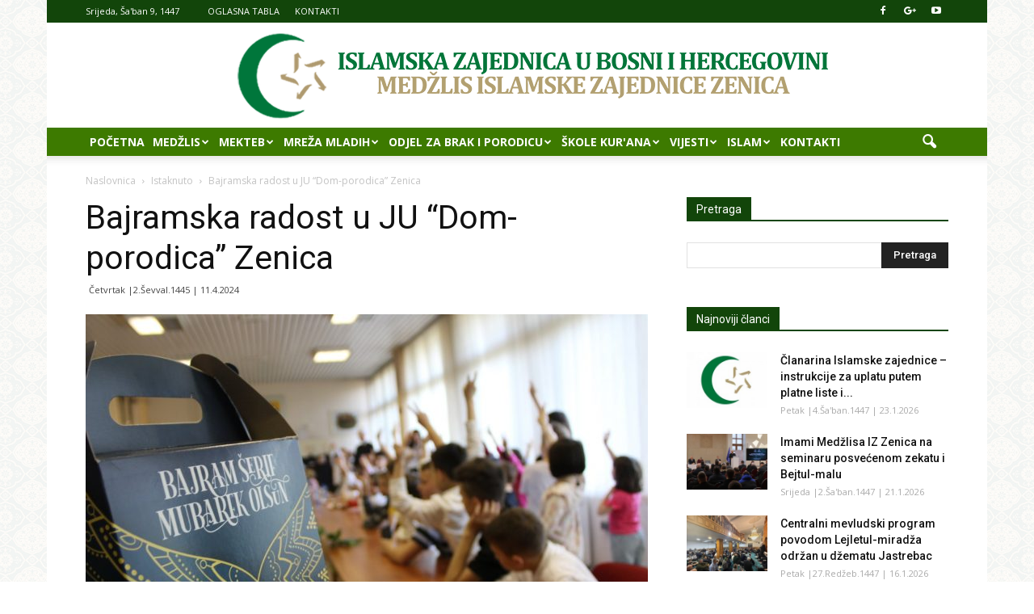

--- FILE ---
content_type: text/html; charset=UTF-8
request_url: https://mizzenica.ba/bajramska-radost-u-ju-dom-porodica-zenica-2/
body_size: 91985
content:
<!doctype html >
<!--[if IE 8]>    <html class="ie8" lang="en"> <![endif]-->
<!--[if IE 9]>    <html class="ie9" lang="en"> <![endif]-->
<!--[if gt IE 8]><!--> <html lang="bs-BA"> <!--<![endif]-->
<head>
    <title>Bajramska radost u JU &#8220;Dom-porodica&#8221; Zenica | Medžlis Islamske Zajednice Zenica - MIZZenica</title>
    <meta charset="UTF-8" />
    <meta name="viewport" content="width=device-width, initial-scale=1.0">
    <link rel="pingback" href="" />
    <meta property="og:image" content="https://mizzenica.ba/wp-content/uploads/viber_image_2024-04-11_16-03-22-519-e1712844648725.jpg" /><meta name="author" content="Muhamed Bilčević">
<link rel="icon" type="image/png" href="http://mizzenica.ba/wp-content/uploads/2016/02/baner.png"><link rel='dns-prefetch' href='//fonts.googleapis.com' />
<link rel='dns-prefetch' href='//s.w.org' />
		<script type="text/javascript">
			window._wpemojiSettings = {"baseUrl":"https:\/\/s.w.org\/images\/core\/emoji\/11\/72x72\/","ext":".png","svgUrl":"https:\/\/s.w.org\/images\/core\/emoji\/11\/svg\/","svgExt":".svg","source":{"concatemoji":"https:\/\/mizzenica.ba\/wp-includes\/js\/wp-emoji-release.min.js?ver=4.9.26"}};
			!function(e,a,t){var n,r,o,i=a.createElement("canvas"),p=i.getContext&&i.getContext("2d");function s(e,t){var a=String.fromCharCode;p.clearRect(0,0,i.width,i.height),p.fillText(a.apply(this,e),0,0);e=i.toDataURL();return p.clearRect(0,0,i.width,i.height),p.fillText(a.apply(this,t),0,0),e===i.toDataURL()}function c(e){var t=a.createElement("script");t.src=e,t.defer=t.type="text/javascript",a.getElementsByTagName("head")[0].appendChild(t)}for(o=Array("flag","emoji"),t.supports={everything:!0,everythingExceptFlag:!0},r=0;r<o.length;r++)t.supports[o[r]]=function(e){if(!p||!p.fillText)return!1;switch(p.textBaseline="top",p.font="600 32px Arial",e){case"flag":return s([55356,56826,55356,56819],[55356,56826,8203,55356,56819])?!1:!s([55356,57332,56128,56423,56128,56418,56128,56421,56128,56430,56128,56423,56128,56447],[55356,57332,8203,56128,56423,8203,56128,56418,8203,56128,56421,8203,56128,56430,8203,56128,56423,8203,56128,56447]);case"emoji":return!s([55358,56760,9792,65039],[55358,56760,8203,9792,65039])}return!1}(o[r]),t.supports.everything=t.supports.everything&&t.supports[o[r]],"flag"!==o[r]&&(t.supports.everythingExceptFlag=t.supports.everythingExceptFlag&&t.supports[o[r]]);t.supports.everythingExceptFlag=t.supports.everythingExceptFlag&&!t.supports.flag,t.DOMReady=!1,t.readyCallback=function(){t.DOMReady=!0},t.supports.everything||(n=function(){t.readyCallback()},a.addEventListener?(a.addEventListener("DOMContentLoaded",n,!1),e.addEventListener("load",n,!1)):(e.attachEvent("onload",n),a.attachEvent("onreadystatechange",function(){"complete"===a.readyState&&t.readyCallback()})),(n=t.source||{}).concatemoji?c(n.concatemoji):n.wpemoji&&n.twemoji&&(c(n.twemoji),c(n.wpemoji)))}(window,document,window._wpemojiSettings);
		</script>
		<style type="text/css">
img.wp-smiley,
img.emoji {
	display: inline !important;
	border: none !important;
	box-shadow: none !important;
	height: 1em !important;
	width: 1em !important;
	margin: 0 .07em !important;
	vertical-align: -0.1em !important;
	background: none !important;
	padding: 0 !important;
}
</style>
<link rel='stylesheet' id='contact-form-7-css'  href='https://mizzenica.ba/wp-content/plugins/contact-form-7/includes/css/styles.css?ver=5.0.1' type='text/css' media='all' />
<link rel='stylesheet' id='default-icon-styles-css'  href='https://mizzenica.ba/wp-content/plugins/svg-vector-icon-plugin/public/../admin/css/wordpress-svg-icon-plugin-style.min.css?ver=4.9.26' type='text/css' media='all' />
<link rel='stylesheet' id='google_font_open_sans-css'  href='https://fonts.googleapis.com/css?family=Open+Sans%3A300italic%2C400italic%2C600italic%2C400%2C600%2C700&#038;ver=4.9.26' type='text/css' media='all' />
<link rel='stylesheet' id='google_font_roboto-css'  href='https://fonts.googleapis.com/css?family=Roboto%3A500%2C400italic%2C700%2C900%2C500italic%2C400%2C300&#038;ver=4.9.26' type='text/css' media='all' />
<link rel='stylesheet' id='evcal_google_fonts-css'  href='//fonts.googleapis.com/css?family=Oswald%3A400%2C300%7COpen+Sans%3A700%2C400%2C400i%7CRoboto%3A700%2C400&#038;ver=4.9.26' type='text/css' media='screen' />
<link rel='stylesheet' id='evcal_cal_default-css'  href='//mizzenica.ba/wp-content/plugins/eventON/assets/css/eventon_styles.css?ver=2.6.5' type='text/css' media='all' />
<link rel='stylesheet' id='evo_font_icons-css'  href='//mizzenica.ba/wp-content/plugins/eventON/assets/fonts/font-awesome.css?ver=2.6.5' type='text/css' media='all' />
<link rel='stylesheet' id='eventon_dynamic_styles-css'  href='//mizzenica.ba/wp-content/plugins/eventON/assets/css/eventon_dynamic_styles.css?ver=4.9.26' type='text/css' media='all' />
<link rel='stylesheet' id='js_composer_front-css'  href='https://mizzenica.ba/wp-content/plugins/js_composer/assets/css/js_composer.min.css?ver=4.12.1' type='text/css' media='all' />
<link rel='stylesheet' id='td-theme-css'  href='https://mizzenica.ba/wp-content/themes/MIZZE_Theme/style.css?ver=7.4' type='text/css' media='all' />
<script type='text/javascript' src='https://mizzenica.ba/wp-includes/js/jquery/jquery.js?ver=1.12.4'></script>
<script type='text/javascript' src='https://mizzenica.ba/wp-includes/js/jquery/jquery-migrate.min.js?ver=1.4.1'></script>
<link rel='https://api.w.org/' href='https://mizzenica.ba/wp-json/' />
<link rel='prev' title='Bajram Šerif Mubarek Olsun' href='https://mizzenica.ba/bajram-serif-mubarek-olsun-6/' />
<link rel='next' title='Bajramska posjeta penzionerskim domovima u Zenici' href='https://mizzenica.ba/bajramska-posjeta-penzionerskim-domovima-u-zenici/' />
<meta name="generator" content="WordPress 4.9.26" />
<link rel="canonical" href="https://mizzenica.ba/bajramska-radost-u-ju-dom-porodica-zenica-2/" />
<link rel='shortlink' href='https://mizzenica.ba/?p=10818' />
<link rel="alternate" type="application/json+oembed" href="https://mizzenica.ba/wp-json/oembed/1.0/embed?url=https%3A%2F%2Fmizzenica.ba%2Fbajramska-radost-u-ju-dom-porodica-zenica-2%2F" />
<link rel="alternate" type="text/xml+oembed" href="https://mizzenica.ba/wp-json/oembed/1.0/embed?url=https%3A%2F%2Fmizzenica.ba%2Fbajramska-radost-u-ju-dom-porodica-zenica-2%2F&#038;format=xml" />
<!--[if lt IE 9]><script src="https://html5shim.googlecode.com/svn/trunk/html5.js"></script><![endif]-->
    

<!-- EventON Version -->
<meta name="generator" content="EventON 2.6.5" />

<meta name="generator" content="Powered by Visual Composer - drag and drop page builder for WordPress."/>
<!--[if lte IE 9]><link rel="stylesheet" type="text/css" href="https://mizzenica.ba/wp-content/plugins/js_composer/assets/css/vc_lte_ie9.min.css" media="screen"><![endif]--><!--[if IE  8]><link rel="stylesheet" type="text/css" href="https://mizzenica.ba/wp-content/plugins/js_composer/assets/css/vc-ie8.min.css" media="screen"><![endif]-->
<!-- JS generated by theme -->

<script>
    
    

	    var tdBlocksArray = []; //here we store all the items for the current page

	    //td_block class - each ajax block uses a object of this class for requests
	    function tdBlock() {
		    this.id = '';
		    this.block_type = 1; //block type id (1-234 etc)
		    this.atts = '';
		    this.td_column_number = '';
		    this.td_current_page = 1; //
		    this.post_count = 0; //from wp
		    this.found_posts = 0; //from wp
		    this.max_num_pages = 0; //from wp
		    this.td_filter_value = ''; //current live filter value
		    this.is_ajax_running = false;
		    this.td_user_action = ''; // load more or infinite loader (used by the animation)
		    this.header_color = '';
		    this.ajax_pagination_infinite_stop = ''; //show load more at page x
	    }


        // td_js_generator - mini detector
        (function(){
            var htmlTag = document.getElementsByTagName("html")[0];

            if ( navigator.userAgent.indexOf("MSIE 10.0") > -1 ) {
                htmlTag.className += ' ie10';
            }

            if ( !!navigator.userAgent.match(/Trident.*rv\:11\./) ) {
                htmlTag.className += ' ie11';
            }

            if ( /(iPad|iPhone|iPod)/g.test(navigator.userAgent) ) {
                htmlTag.className += ' td-md-is-ios';
            }

            var user_agent = navigator.userAgent.toLowerCase();
            if ( user_agent.indexOf("android") > -1 ) {
                htmlTag.className += ' td-md-is-android';
            }

            if ( -1 !== navigator.userAgent.indexOf('Mac OS X')  ) {
                htmlTag.className += ' td-md-is-os-x';
            }

            if ( /chrom(e|ium)/.test(navigator.userAgent.toLowerCase()) ) {
               htmlTag.className += ' td-md-is-chrome';
            }

            if ( -1 !== navigator.userAgent.indexOf('Firefox') ) {
                htmlTag.className += ' td-md-is-firefox';
            }

            if ( -1 !== navigator.userAgent.indexOf('Safari') && -1 === navigator.userAgent.indexOf('Chrome') ) {
                htmlTag.className += ' td-md-is-safari';
            }

        })();




        var tdLocalCache = {};

        ( function () {
            "use strict";

            tdLocalCache = {
                data: {},
                remove: function (resource_id) {
                    delete tdLocalCache.data[resource_id];
                },
                exist: function (resource_id) {
                    return tdLocalCache.data.hasOwnProperty(resource_id) && tdLocalCache.data[resource_id] !== null;
                },
                get: function (resource_id) {
                    return tdLocalCache.data[resource_id];
                },
                set: function (resource_id, cachedData) {
                    tdLocalCache.remove(resource_id);
                    tdLocalCache.data[resource_id] = cachedData;
                }
            };
        })();

    
    
var td_viewport_interval_list=[{"limitBottom":767,"sidebarWidth":228},{"limitBottom":1018,"sidebarWidth":300},{"limitBottom":1140,"sidebarWidth":324}];
var td_animation_stack_effect="type0";
var tds_animation_stack=true;
var td_animation_stack_specific_selectors=".entry-thumb, img";
var td_animation_stack_general_selectors=".td-animation-stack img, .post img";
var td_ajax_url="https:\/\/mizzenica.ba\/wp-admin\/admin-ajax.php?td_theme_name=Newspaper&v=7.4";
var td_get_template_directory_uri="https:\/\/mizzenica.ba\/wp-content\/themes\/DCLABsFramework";
var tds_snap_menu="";
var tds_logo_on_sticky="";
var tds_header_style="9";
var td_please_wait="Molimo pri\u010dekajte ...";
var td_email_user_pass_incorrect="Korisnik ili lozinka su pogre\u0161ni!";
var td_email_user_incorrect="Mail ili korisni\u010dko ime pogre\u0161an!";
var td_email_incorrect="Email pogre\u0161an!";
var tds_more_articles_on_post_enable="";
var tds_more_articles_on_post_time_to_wait="";
var tds_more_articles_on_post_pages_distance_from_top=0;
var tds_theme_color_site_wide="#12450a";
var tds_smart_sidebar="";
var tdThemeName="Newspaper";
var td_magnific_popup_translation_tPrev="Prethodna (lijeva strelica)";
var td_magnific_popup_translation_tNext="Sljede\u0107a (desna strelica)";
var td_magnific_popup_translation_tCounter="%curr% od %total%";
var td_magnific_popup_translation_ajax_tError="Sadr\u017eaj iz %url% se ne mo\u017ee u\u010ditati.";
var td_magnific_popup_translation_image_tError="Slika #%curr% se ne mo\u017ee u\u010ditati.";
var td_ad_background_click_link="";
var td_ad_background_click_target="";
</script>


<!-- Header style compiled by theme -->

<style>
    

body {
	background-image:url("http://mizzenica.ba/wp-content/uploads/2018/03/pattern-bh-mzenicki.png");
	background-position:center top;
	background-attachment:fixed;
}
.td-header-wrap .black-menu .sf-menu > .current-menu-item > a,
    .td-header-wrap .black-menu .sf-menu > .current-menu-ancestor > a,
    .td-header-wrap .black-menu .sf-menu > .current-category-ancestor > a,
    .td-header-wrap .black-menu .sf-menu > li > a:hover,
    .td-header-wrap .black-menu .sf-menu > .sfHover > a,
    .td-header-style-12 .td-header-menu-wrap-full,
    .sf-menu > .current-menu-item > a:after,
    .sf-menu > .current-menu-ancestor > a:after,
    .sf-menu > .current-category-ancestor > a:after,
    .sf-menu > li:hover > a:after,
    .sf-menu > .sfHover > a:after,
    .sf-menu ul .td-menu-item > a:hover,
    .sf-menu ul .sfHover > a,
    .sf-menu ul .current-menu-ancestor > a,
    .sf-menu ul .current-category-ancestor > a,
    .sf-menu ul .current-menu-item > a,
    .td-header-style-12 .td-affix,
    .header-search-wrap .td-drop-down-search:after,
    .header-search-wrap .td-drop-down-search .btn:hover,
    input[type=submit]:hover,
    .td-read-more a,
    .td-post-category:hover,
    .td-grid-style-1.td-hover-1 .td-big-grid-post:hover .td-post-category,
    .td-grid-style-5.td-hover-1 .td-big-grid-post:hover .td-post-category,
    .td_top_authors .td-active .td-author-post-count,
    .td_top_authors .td-active .td-author-comments-count,
    .td_top_authors .td_mod_wrap:hover .td-author-post-count,
    .td_top_authors .td_mod_wrap:hover .td-author-comments-count,
    .td-404-sub-sub-title a:hover,
    .td-search-form-widget .wpb_button:hover,
    .td-rating-bar-wrap div,
    .td_category_template_3 .td-current-sub-category,
    .dropcap,
    .td_wrapper_video_playlist .td_video_controls_playlist_wrapper,
    .wpb_default,
    .wpb_default:hover,
    .td-left-smart-list:hover,
    .td-right-smart-list:hover,
    .woocommerce-checkout .woocommerce input.button:hover,
    .woocommerce-page .woocommerce a.button:hover,
    .woocommerce-account div.woocommerce .button:hover,
    #bbpress-forums button:hover,
    .bbp_widget_login .button:hover,
    .td-footer-wrapper .td-post-category,
    .td-footer-wrapper .widget_product_search input[type="submit"]:hover,
    .woocommerce .product a.button:hover,
    .woocommerce .product #respond input#submit:hover,
    .woocommerce .checkout input#place_order:hover,
    .woocommerce .woocommerce.widget .button:hover,
    .single-product .product .summary .cart .button:hover,
    .woocommerce-cart .woocommerce table.cart .button:hover,
    .woocommerce-cart .woocommerce .shipping-calculator-form .button:hover,
    .td-next-prev-wrap a:hover,
    .td-load-more-wrap a:hover,
    .td-post-small-box a:hover,
    .page-nav .current,
    .page-nav:first-child > div,
    .td_category_template_8 .td-category-header .td-category a.td-current-sub-category,
    .td_category_template_4 .td-category-siblings .td-category a:hover,
    #bbpress-forums .bbp-pagination .current,
    #bbpress-forums #bbp-single-user-details #bbp-user-navigation li.current a,
    .td-theme-slider:hover .slide-meta-cat a,
    a.vc_btn-black:hover,
    .td-trending-now-wrapper:hover .td-trending-now-title,
    .td-scroll-up,
    .td-smart-list-button:hover,
    .td-weather-information:before,
    .td-weather-week:before,
    .td_block_exchange .td-exchange-header:before,
    .td_block_big_grid_9.td-grid-style-1 .td-post-category,
    .td_block_big_grid_9.td-grid-style-5 .td-post-category,
    .td-grid-style-6.td-hover-1 .td-module-thumb:after {
        background-color: #12450a;
    }

    .woocommerce .woocommerce-message .button:hover,
    .woocommerce .woocommerce-error .button:hover,
    .woocommerce .woocommerce-info .button:hover {
        background-color: #12450a !important;
    }

    .woocommerce .product .onsale,
    .woocommerce.widget .ui-slider .ui-slider-handle {
        background: none #12450a;
    }

    .woocommerce.widget.widget_layered_nav_filters ul li a {
        background: none repeat scroll 0 0 #12450a !important;
    }

    a,
    cite a:hover,
    .td_mega_menu_sub_cats .cur-sub-cat,
    .td-mega-span h3 a:hover,
    .td_mod_mega_menu:hover .entry-title a,
    .header-search-wrap .result-msg a:hover,
    .top-header-menu li a:hover,
    .top-header-menu .current-menu-item > a,
    .top-header-menu .current-menu-ancestor > a,
    .top-header-menu .current-category-ancestor > a,
    .td-social-icon-wrap > a:hover,
    .td-header-sp-top-widget .td-social-icon-wrap a:hover,
    .td-page-content blockquote p,
    .td-post-content blockquote p,
    .mce-content-body blockquote p,
    .comment-content blockquote p,
    .wpb_text_column blockquote p,
    .td_block_text_with_title blockquote p,
    .td_module_wrap:hover .entry-title a,
    .td-subcat-filter .td-subcat-list a:hover,
    .td-subcat-filter .td-subcat-dropdown a:hover,
    .td_quote_on_blocks,
    .dropcap2,
    .dropcap3,
    .td_top_authors .td-active .td-authors-name a,
    .td_top_authors .td_mod_wrap:hover .td-authors-name a,
    .td-post-next-prev-content a:hover,
    .author-box-wrap .td-author-social a:hover,
    .td-author-name a:hover,
    .td-author-url a:hover,
    .td_mod_related_posts:hover h3 > a,
    .td-post-template-11 .td-related-title .td-related-left:hover,
    .td-post-template-11 .td-related-title .td-related-right:hover,
    .td-post-template-11 .td-related-title .td-cur-simple-item,
    .td-post-template-11 .td_block_related_posts .td-next-prev-wrap a:hover,
    .comment-reply-link:hover,
    .logged-in-as a:hover,
    #cancel-comment-reply-link:hover,
    .td-search-query,
    .td-category-header .td-pulldown-category-filter-link:hover,
    .td-category-siblings .td-subcat-dropdown a:hover,
    .td-category-siblings .td-subcat-dropdown a.td-current-sub-category,
    .widget a:hover,
    .widget_calendar tfoot a:hover,
    .woocommerce a.added_to_cart:hover,
    #bbpress-forums li.bbp-header .bbp-reply-content span a:hover,
    #bbpress-forums .bbp-forum-freshness a:hover,
    #bbpress-forums .bbp-topic-freshness a:hover,
    #bbpress-forums .bbp-forums-list li a:hover,
    #bbpress-forums .bbp-forum-title:hover,
    #bbpress-forums .bbp-topic-permalink:hover,
    #bbpress-forums .bbp-topic-started-by a:hover,
    #bbpress-forums .bbp-topic-started-in a:hover,
    #bbpress-forums .bbp-body .super-sticky li.bbp-topic-title .bbp-topic-permalink,
    #bbpress-forums .bbp-body .sticky li.bbp-topic-title .bbp-topic-permalink,
    .widget_display_replies .bbp-author-name,
    .widget_display_topics .bbp-author-name,
    .footer-text-wrap .footer-email-wrap a,
    .td-subfooter-menu li a:hover,
    .footer-social-wrap a:hover,
    a.vc_btn-black:hover,
    .td-smart-list-dropdown-wrap .td-smart-list-button:hover,
    .td_module_17 .td-read-more a:hover,
    .td_module_18 .td-read-more a:hover,
    .td_module_19 .td-post-author-name a:hover,
    .td-instagram-user a {
        color: #12450a;
    }

    a.vc_btn-black.vc_btn_square_outlined:hover,
    a.vc_btn-black.vc_btn_outlined:hover,
    .td-mega-menu-page .wpb_content_element ul li a:hover {
        color: #12450a !important;
    }

    .td-next-prev-wrap a:hover,
    .td-load-more-wrap a:hover,
    .td-post-small-box a:hover,
    .page-nav .current,
    .page-nav:first-child > div,
    .td_category_template_8 .td-category-header .td-category a.td-current-sub-category,
    .td_category_template_4 .td-category-siblings .td-category a:hover,
    #bbpress-forums .bbp-pagination .current,
    .post .td_quote_box,
    .page .td_quote_box,
    a.vc_btn-black:hover {
        border-color: #12450a;
    }

    .td_wrapper_video_playlist .td_video_currently_playing:after {
        border-color: #12450a !important;
    }

    .header-search-wrap .td-drop-down-search:before {
        border-color: transparent transparent #12450a transparent;
    }

    .block-title > span,
    .block-title > a,
    .block-title > label,
    .widgettitle,
    .widgettitle:after,
    .td-trending-now-title,
    .td-trending-now-wrapper:hover .td-trending-now-title,
    .wpb_tabs li.ui-tabs-active a,
    .wpb_tabs li:hover a,
    .vc_tta-container .vc_tta-color-grey.vc_tta-tabs-position-top.vc_tta-style-classic .vc_tta-tabs-container .vc_tta-tab.vc_active > a,
    .vc_tta-container .vc_tta-color-grey.vc_tta-tabs-position-top.vc_tta-style-classic .vc_tta-tabs-container .vc_tta-tab:hover > a,
    .td-related-title .td-cur-simple-item,
    .woocommerce .product .products h2,
    .td-subcat-filter .td-subcat-dropdown:hover .td-subcat-more {
    	background-color: #12450a;
    }

    .woocommerce div.product .woocommerce-tabs ul.tabs li.active {
    	background-color: #12450a !important;
    }

    .block-title,
    .td-related-title,
    .wpb_tabs .wpb_tabs_nav,
    .vc_tta-container .vc_tta-color-grey.vc_tta-tabs-position-top.vc_tta-style-classic .vc_tta-tabs-container,
    .woocommerce div.product .woocommerce-tabs ul.tabs:before {
        border-color: #12450a;
    }
    .td_block_wrap .td-subcat-item .td-cur-simple-item {
	    color: #12450a;
	}


    
    .td-grid-style-4 .entry-title
    {
        background-color: rgba(18, 69, 10, 0.7);
    }

    
    .block-title > span,
    .block-title > span > a,
    .widget_rss .block-title .rsswidget,
    .block-title > a,
    .widgettitle,
    .widgettitle > a,
    .td-trending-now-title,
    .wpb_tabs li.ui-tabs-active a,
    .wpb_tabs li:hover a,
    .vc_tta-container .vc_tta-color-grey.vc_tta-tabs-position-top.vc_tta-style-classic .vc_tta-tabs-container .vc_tta-tab.vc_active > a,
    .vc_tta-container .vc_tta-color-grey.vc_tta-tabs-position-top.vc_tta-style-classic .vc_tta-tabs-container .vc_tta-tab:hover > a,
    .td-related-title .td-cur-simple-item,
    .woocommerce div.product .woocommerce-tabs ul.tabs li.active,
    .woocommerce .product .products h2 {
    	color: #ffffff;
    }


    
    .td-header-wrap .td-header-top-menu-full,
    .td-header-wrap .top-header-menu .sub-menu {
        background-color: #12450a;
    }
    .td-header-style-8 .td-header-top-menu-full {
        background-color: transparent;
    }
    .td-header-style-8 .td-header-top-menu-full .td-header-top-menu {
        background-color: #12450a;
        padding-left: 15px;
        padding-right: 15px;
    }

    .td-header-wrap .td-header-top-menu-full .td-header-top-menu,
    .td-header-wrap .td-header-top-menu-full {
        border-bottom: none;
    }


    
    .td-header-top-menu,
    .td-header-top-menu a,
    .td-header-wrap .td-header-top-menu-full .td-header-top-menu,
    .td-header-wrap .td-header-top-menu-full a,
    .td-header-style-8 .td-header-top-menu,
    .td-header-style-8 .td-header-top-menu a {
        color: #ffffff;
    }

    
    .top-header-menu .current-menu-item > a,
    .top-header-menu .current-menu-ancestor > a,
    .top-header-menu .current-category-ancestor > a,
    .top-header-menu li a:hover {
        color: #81d742;
    }

    
    .td-header-wrap .td-header-sp-top-widget .td-icon-font {
        color: #ffffff;
    }

    
    .td-header-wrap .td-header-menu-wrap-full,
    .sf-menu > .current-menu-ancestor > a,
    .sf-menu > .current-category-ancestor > a,
    .td-header-menu-wrap.td-affix,
    .td-header-style-3 .td-header-main-menu,
    .td-header-style-3 .td-affix .td-header-main-menu,
    .td-header-style-4 .td-header-main-menu,
    .td-header-style-4 .td-affix .td-header-main-menu,
    .td-header-style-8 .td-header-menu-wrap.td-affix,
    .td-header-style-8 .td-header-top-menu-full {
		background-color: #3d7a00;
    }


    .td-boxed-layout .td-header-style-3 .td-header-menu-wrap,
    .td-boxed-layout .td-header-style-4 .td-header-menu-wrap {
    	background-color: #3d7a00 !important;
    }


    @media (min-width: 1019px) {
        .td-header-style-1 .td-header-sp-recs,
        .td-header-style-1 .td-header-sp-logo {
            margin-bottom: 28px;
        }
    }

    @media (min-width: 768px) and (max-width: 1018px) {
        .td-header-style-1 .td-header-sp-recs,
        .td-header-style-1 .td-header-sp-logo {
            margin-bottom: 14px;
        }
    }

    .td-header-style-7 .td-header-top-menu {
        border-bottom: none;
    }


    
    .sf-menu ul .td-menu-item > a:hover,
    .sf-menu ul .sfHover > a,
    .sf-menu ul .current-menu-ancestor > a,
    .sf-menu ul .current-category-ancestor > a,
    .sf-menu ul .current-menu-item > a,
    .sf-menu > .current-menu-item > a:after,
    .sf-menu > .current-menu-ancestor > a:after,
    .sf-menu > .current-category-ancestor > a:after,
    .sf-menu > li:hover > a:after,
    .sf-menu > .sfHover > a:after,
    .td_block_mega_menu .td-next-prev-wrap a:hover,
    .td-mega-span .td-post-category:hover,
    .td-header-wrap .black-menu .sf-menu > li > a:hover,
    .td-header-wrap .black-menu .sf-menu > .current-menu-ancestor > a,
    .td-header-wrap .black-menu .sf-menu > .sfHover > a,
    .header-search-wrap .td-drop-down-search:after,
    .header-search-wrap .td-drop-down-search .btn:hover,
    .td-header-wrap .black-menu .sf-menu > .current-menu-item > a,
    .td-header-wrap .black-menu .sf-menu > .current-menu-ancestor > a,
    .td-header-wrap .black-menu .sf-menu > .current-category-ancestor > a {
        background-color: #81d742;
    }


    .td_block_mega_menu .td-next-prev-wrap a:hover {
        border-color: #81d742;
    }

    .header-search-wrap .td-drop-down-search:before {
        border-color: transparent transparent #81d742 transparent;
    }

    .td_mega_menu_sub_cats .cur-sub-cat,
    .td_mod_mega_menu:hover .entry-title a {
        color: #81d742;
    }


    
    .td-header-wrap .td-header-menu-wrap .sf-menu > li > a,
    .td-header-wrap .header-search-wrap .td-icon-search {
        color: #ffffff;
    }


    
    .td-footer-wrapper {
        background-color: #12450a;
    }

    
	.td-footer-wrapper .block-title > span,
    .td-footer-wrapper .block-title > a,
    .td-footer-wrapper .widgettitle {
    	color: #12450a;
    }

    
    ul.sf-menu > .td-menu-item > a {
        font-size:14px;
	line-height:35px;
	text-transform:uppercase;
	
    }
    
    @media (min-width: 768px) {
        #td-header-menu {
            min-height: 35px !important;
        }
        .td-header-style-4 .td-main-menu-logo img,
        .td-header-style-5 .td-main-menu-logo img,
        .td-header-style-6 .td-main-menu-logo img,
        .td-header-style-7 .td-header-sp-logo img,
        .td-header-style-12 .td-main-menu-logo img {
            max-height: 35px;
        }
        .td-header-style-4 .td-main-menu-logo,
        .td-header-style-5 .td-main-menu-logo,
        .td-header-style-6 .td-main-menu-logo,
        .td-header-style-7 .td-header-sp-logo,
        .td-header-style-12 .td-main-menu-logo {
            height: 35px;
        }
        .td-header-style-4 .td-main-menu-logo a,
        .td-header-style-5 .td-main-menu-logo a,
        .td-header-style-6 .td-main-menu-logo a,
        .td-header-style-7 .td-header-sp-logo a,
        .td-header-style-7 .td-header-sp-logo img,
        .td-header-style-7 .header-search-wrap .td-icon-search,
        .td-header-style-12 .td-main-menu-logo a,
        .td-header-style-12 .td-header-menu-wrap .sf-menu > li > a {
            line-height: 35px;
        }
        .td-header-style-7 .sf-menu {
            margin-top: 0;
        }
        .td-header-style-7 #td-top-search {
            top: 0;
            bottom: 0;
        }
    }
</style>

<noscript><style type="text/css"> .wpb_animate_when_almost_visible { opacity: 1; }</style></noscript></head>

<body class="post-template-default single single-post postid-10818 single-format-standard bajramska-radost-u-ju-dom-porodica-zenica-2 wpb-js-composer js-comp-ver-4.12.1 vc_responsive td-animation-stack-type0 td-boxed-layout" itemscope="itemscope" itemtype="https://schema.org/WebPage">

        <div class="td-scroll-up"><i class="td-icon-menu-up"></i></div>
    
    <div class="td-menu-background"></div>
<div id="td-mobile-nav">
    <div class="td-mobile-container">
        <!-- mobile menu top section -->
        <div class="td-menu-socials-wrap">
            <!-- socials -->
            <div class="td-menu-socials">
                
        <span class="td-social-icon-wrap">
            <a target="_blank" href="https://www.facebook.com/MizZenica" title="Facebook">
                <i class="td-icon-font td-icon-facebook"></i>
            </a>
        </span>
        <span class="td-social-icon-wrap">
            <a target="_blank" href="https://plus.google.com/u/0/109519924486453789028" title="Google+">
                <i class="td-icon-font td-icon-googleplus"></i>
            </a>
        </span>
        <span class="td-social-icon-wrap">
            <a target="_blank" href="https://www.youtube.com/channel/UCtP-pSOOYmcUkTmZkH8USAg" title="Youtube">
                <i class="td-icon-font td-icon-youtube"></i>
            </a>
        </span>            </div>
            <!-- close button -->
            <div class="td-mobile-close">
                <a href="#"><i class="td-icon-close-mobile"></i></a>
            </div>
        </div>

        <!-- login section -->
        
        <!-- menu section -->
        <div class="td-mobile-content">
            <div class="menu-glavni-izbornik-container"><ul id="menu-glavni-izbornik" class="td-mobile-main-menu"><li id="menu-item-2993" class="menu-item menu-item-type-post_type menu-item-object-page menu-item-home menu-item-first menu-item-2993"><a href="https://mizzenica.ba/">POČETNA</a></li>
<li id="menu-item-3013" class="menu-item menu-item-type-custom menu-item-object-custom menu-item-has-children menu-item-3013"><a>MEDŽLIS<i class="td-icon-menu-right td-element-after"></i></a>
<ul class="sub-menu">
	<li id="menu-item-3006" class="menu-item menu-item-type-post_type menu-item-object-page menu-item-3006"><a href="https://mizzenica.ba/medzlis/o-nama/">O NAMA</a></li>
	<li id="menu-item-2995" class="menu-item menu-item-type-post_type menu-item-object-page menu-item-2995"><a href="https://mizzenica.ba/medzlis/dzemati/">DŽEMATI</a></li>
	<li id="menu-item-2996" class="menu-item menu-item-type-post_type menu-item-object-page menu-item-2996"><a href="https://mizzenica.ba/medzlis/irtihal/">IRTIHAL</a></li>
	<li id="menu-item-3015" class="menu-item menu-item-type-taxonomy menu-item-object-category menu-item-3015"><a href="https://mizzenica.ba/category/clanarina/">ČLANARINA</a></li>
</ul>
</li>
<li id="menu-item-2998" class="menu-item menu-item-type-post_type menu-item-object-page menu-item-has-children menu-item-2998"><a href="https://mizzenica.ba/mekteb/">MEKTEB<i class="td-icon-menu-right td-element-after"></i></a>
<ul class="sub-menu">
	<li id="menu-item-3020" class="menu-item menu-item-type-taxonomy menu-item-object-category menu-item-3020"><a href="https://mizzenica.ba/category/mekteb/za-polaznike/">ZA POLAZNIKE</a></li>
	<li id="menu-item-3018" class="menu-item menu-item-type-taxonomy menu-item-object-category menu-item-3018"><a href="https://mizzenica.ba/category/mekteb/najuspjesniji-polaznici/">NAJUSPJEŠNIJI POLAZNICI</a></li>
	<li id="menu-item-3019" class="menu-item menu-item-type-taxonomy menu-item-object-category menu-item-3019"><a href="https://mizzenica.ba/category/mekteb/predstavljanje-mekteba/">PREDSTAVLJANJE MEKTEBA</a></li>
</ul>
</li>
<li id="menu-item-3028" class="menu-item menu-item-type-custom menu-item-object-custom menu-item-has-children menu-item-3028"><a>MREŽA MLADIH<i class="td-icon-menu-right td-element-after"></i></a>
<ul class="sub-menu">
	<li id="menu-item-3031" class="menu-item menu-item-type-post_type menu-item-object-page menu-item-3031"><a href="https://mizzenica.ba/news/mreza-mladih/">O NAMA</a></li>
	<li id="menu-item-3029" class="menu-item menu-item-type-taxonomy menu-item-object-category menu-item-3029"><a href="https://mizzenica.ba/category/mreza-mladih/">AKTUELNOSTI</a></li>
</ul>
</li>
<li id="menu-item-3027" class="menu-item menu-item-type-custom menu-item-object-custom menu-item-has-children menu-item-3027"><a>ODJEL ZA BRAK I PORODICU<i class="td-icon-menu-right td-element-after"></i></a>
<ul class="sub-menu">
	<li id="menu-item-3022" class="menu-item menu-item-type-post_type menu-item-object-page menu-item-3022"><a href="https://mizzenica.ba/odjel-za-brak-i-porodicu/">O NAMA</a></li>
	<li id="menu-item-4112" class="menu-item menu-item-type-taxonomy menu-item-object-category menu-item-4112"><a href="https://mizzenica.ba/category/odjel/brak-porodica/">AKTUELNOSTI</a></li>
</ul>
</li>
<li id="menu-item-4109" class="menu-item menu-item-type-custom menu-item-object-custom menu-item-has-children menu-item-4109"><a>ŠKOLE KUR'ANA<i class="td-icon-menu-right td-element-after"></i></a>
<ul class="sub-menu">
	<li id="menu-item-4107" class="menu-item menu-item-type-post_type menu-item-object-page menu-item-4107"><a href="https://mizzenica.ba/skola-hifza/">O ŠKOLI</a></li>
	<li id="menu-item-4108" class="menu-item menu-item-type-taxonomy menu-item-object-category menu-item-4108"><a href="https://mizzenica.ba/category/skola-hifza/">AKTUELNOSTI</a></li>
</ul>
</li>
<li id="menu-item-2994" class="menu-item menu-item-type-custom menu-item-object-custom menu-item-has-children menu-item-2994"><a href="http://mizzenica.ba/category/istaknuto/">VIJESTI<i class="td-icon-menu-right td-element-after"></i></a>
<ul class="sub-menu">
	<li id="menu-item-3023" class="menu-item menu-item-type-taxonomy menu-item-object-category menu-item-3023"><a href="https://mizzenica.ba/category/odjel/aktuelnosti/">SVE AKTUELNOSTI</a></li>
</ul>
</li>
<li id="menu-item-3007" class="menu-item menu-item-type-post_type menu-item-object-page menu-item-has-children menu-item-3007"><a href="https://mizzenica.ba/news/islam/">ISLAM<i class="td-icon-menu-right td-element-after"></i></a>
<ul class="sub-menu">
	<li id="menu-item-3016" class="menu-item menu-item-type-taxonomy menu-item-object-category menu-item-3016"><a href="https://mizzenica.ba/category/hutba/">HUTBA</a></li>
	<li id="menu-item-3017" class="menu-item menu-item-type-taxonomy menu-item-object-category menu-item-3017"><a href="https://mizzenica.ba/category/islam/tekstovi/">TEKSTOVI</a></li>
	<li id="menu-item-3000" class="menu-item menu-item-type-post_type menu-item-object-page menu-item-3000"><a href="https://mizzenica.ba/zekat/">ZEKAT</a></li>
	<li id="menu-item-3014" class="menu-item menu-item-type-post_type menu-item-object-page menu-item-3014"><a href="https://mizzenica.ba/vaktija/">VAKTIJA</a></li>
	<li id="menu-item-3021" class="menu-item menu-item-type-taxonomy menu-item-object-category menu-item-3021"><a href="https://mizzenica.ba/category/islam/zanimljivosti/">ZANIMLJIVOSTI</a></li>
</ul>
</li>
<li id="menu-item-2997" class="menu-item menu-item-type-post_type menu-item-object-page menu-item-2997"><a href="https://mizzenica.ba/kontakt/">KONTAKTI</a></li>
</ul></div>        </div>
    </div>

    <!-- register/login section -->
    </div>    <div class="td-search-background"></div>
<div class="td-search-wrap-mob">
	<div class="td-drop-down-search" aria-labelledby="td-header-search-button">
		<form method="get" class="td-search-form" action="https://mizzenica.ba/">
			<!-- close button -->
			<div class="td-search-close">
				<a href="#"><i class="td-icon-close-mobile"></i></a>
			</div>
			<div role="search" class="td-search-input">
				<span>Pretraga</span>
				<input id="td-header-search-mob" type="text" value="" name="s" autocomplete="off" />
			</div>
		</form>
		<div id="td-aj-search-mob"></div>
	</div>
</div>    
    
    <div id="td-outer-wrap">
    
        <!--
Header style 9
-->

<div class="td-header-wrap td-header-style-9">

    <div class="td-header-top-menu-full">
        <div class="td-container td-header-row td-header-top-menu">
            
    <div class="top-bar-style-1">
        
<div class="td-header-sp-top-menu">


	        <div class="td_data_time">
            <div >

                Srijeda, Ša'ban 9, 1447
            </div>
        </div>
    <div class="menu-top-container"><ul id="menu-top-meni" class="top-header-menu"><li id="menu-item-3005" class="menu-item menu-item-type-taxonomy menu-item-object-category menu-item-first td-menu-item td-normal-menu menu-item-3005"><a href="https://mizzenica.ba/category/oglas/">OGLASNA TABLA</a></li>
<li id="menu-item-2992" class="menu-item menu-item-type-post_type menu-item-object-page td-menu-item td-normal-menu menu-item-2992"><a href="https://mizzenica.ba/kontakt/">KONTAKTI</a></li>
</ul></div></div>
        <div class="td-header-sp-top-widget">
    
        <span class="td-social-icon-wrap">
            <a target="_blank" href="https://www.facebook.com/MizZenica" title="Facebook">
                <i class="td-icon-font td-icon-facebook"></i>
            </a>
        </span>
        <span class="td-social-icon-wrap">
            <a target="_blank" href="https://plus.google.com/u/0/109519924486453789028" title="Google+">
                <i class="td-icon-font td-icon-googleplus"></i>
            </a>
        </span>
        <span class="td-social-icon-wrap">
            <a target="_blank" href="https://www.youtube.com/channel/UCtP-pSOOYmcUkTmZkH8USAg" title="Youtube">
                <i class="td-icon-font td-icon-youtube"></i>
            </a>
        </span></div>
    </div>

<!-- LOGIN MODAL -->

                <div  id="login-form" class="white-popup-block mfp-hide mfp-with-anim">
                    <div class="td-login-wrap">
                        <a href="#" class="td-back-button"><i class="td-icon-modal-back"></i></a>
                        <div id="td-login-div" class="td-login-form-div td-display-block">
                            <div class="td-login-panel-title">Prijavi</div>
                            <div class="td-login-panel-descr">Dobrodošli! prijavite se na svoj račun</div>
                            <div class="td_display_err"></div>
                            <div class="td-login-inputs"><input class="td-login-input" type="text" name="login_email" id="login_email" value="" required><label>Vaše korisničko ime</label></div>
	                        <div class="td-login-inputs"><input class="td-login-input" type="password" name="login_pass" id="login_pass" value="" required><label>lozinka</label></div>
                            <input type="button" name="login_button" id="login_button" class="wpb_button btn td-login-button" value="Login">
                            <div class="td-login-info-text"><a href="#" id="forgot-pass-link">Forgot your password? Get help</a></div>
                            
                        </div>

                        

                         <div id="td-forgot-pass-div" class="td-login-form-div td-display-none">
                            <div class="td-login-panel-title">Obnavljanje šifre</div>
                            <div class="td-login-panel-descr">Obnovite vašu lozinku</div>
                            <div class="td_display_err"></div>
                            <div class="td-login-inputs"><input class="td-login-input" type="text" name="forgot_email" id="forgot_email" value="" required><label>Vaš e-mail</label></div>
                            <input type="button" name="forgot_button" id="forgot_button" class="wpb_button btn td-login-button" value="Send My Password">
                            <div class="td-login-info-text">Lozinka će vam biti poslana e-mailom.</div>
                        </div>
                    </div>
                </div>
                        </div>
    </div>

    <div class="td-banner-wrap-full td-logo-wrap-full td-logo-mobile-loaded">
        <div class="td-header-sp-logo">
            			<a class="td-main-logo" href="https://mizzenica.ba/">
				<img src="http://mizzenica.ba/wp-content/uploads/web-header-transparent-v3.png" alt=""/>
				<span class="td-visual-hidden">Medžlis Islamske Zajednice Zenica &#8211; MIZZenica</span>
			</a>
		        </div>
    </div>

    <div class="td-header-menu-wrap-full">
        <div class="td-header-menu-wrap td-header-gradient">
            <div class="td-container td-header-row td-header-main-menu">
                <div id="td-header-menu" role="navigation">
    <div id="td-top-mobile-toggle"><a href="#"><i class="td-icon-font td-icon-mobile"></i></a></div>
    <div class="td-main-menu-logo td-logo-in-header">
        		<a class="td-mobile-logo td-sticky-disable" href="https://mizzenica.ba/">
			<img class="td-retina-data" data-retina="http://mizzenica.ba/wp-content/uploads/2016/02/baner.png" src="http://mizzenica.ba/wp-content/uploads/2016/02/baner.png" alt=""/>
		</a>
			<a class="td-header-logo td-sticky-disable" href="https://mizzenica.ba/">
			<img src="http://mizzenica.ba/wp-content/uploads/web-header-transparent-v3.png" alt=""/>
		</a>
	    </div>
    <div class="menu-glavni-izbornik-container"><ul id="menu-glavni-izbornik-1" class="sf-menu"><li class="menu-item menu-item-type-post_type menu-item-object-page menu-item-home menu-item-first td-menu-item td-normal-menu menu-item-2993"><a href="https://mizzenica.ba/">POČETNA</a></li>
<li class="menu-item menu-item-type-custom menu-item-object-custom menu-item-has-children td-menu-item td-normal-menu menu-item-3013"><a>MEDŽLIS</a>
<ul class="sub-menu">
	<li class="menu-item menu-item-type-post_type menu-item-object-page td-menu-item td-normal-menu menu-item-3006"><a href="https://mizzenica.ba/medzlis/o-nama/">O NAMA</a></li>
	<li class="menu-item menu-item-type-post_type menu-item-object-page td-menu-item td-normal-menu menu-item-2995"><a href="https://mizzenica.ba/medzlis/dzemati/">DŽEMATI</a></li>
	<li class="menu-item menu-item-type-post_type menu-item-object-page td-menu-item td-normal-menu menu-item-2996"><a href="https://mizzenica.ba/medzlis/irtihal/">IRTIHAL</a></li>
	<li class="menu-item menu-item-type-taxonomy menu-item-object-category td-menu-item td-normal-menu menu-item-3015"><a href="https://mizzenica.ba/category/clanarina/">ČLANARINA</a></li>
</ul>
</li>
<li class="menu-item menu-item-type-post_type menu-item-object-page menu-item-has-children td-menu-item td-normal-menu menu-item-2998"><a href="https://mizzenica.ba/mekteb/">MEKTEB</a>
<ul class="sub-menu">
	<li class="menu-item menu-item-type-taxonomy menu-item-object-category td-menu-item td-normal-menu menu-item-3020"><a href="https://mizzenica.ba/category/mekteb/za-polaznike/">ZA POLAZNIKE</a></li>
	<li class="menu-item menu-item-type-taxonomy menu-item-object-category td-menu-item td-normal-menu menu-item-3018"><a href="https://mizzenica.ba/category/mekteb/najuspjesniji-polaznici/">NAJUSPJEŠNIJI POLAZNICI</a></li>
	<li class="menu-item menu-item-type-taxonomy menu-item-object-category td-menu-item td-normal-menu menu-item-3019"><a href="https://mizzenica.ba/category/mekteb/predstavljanje-mekteba/">PREDSTAVLJANJE MEKTEBA</a></li>
</ul>
</li>
<li class="menu-item menu-item-type-custom menu-item-object-custom menu-item-has-children td-menu-item td-normal-menu menu-item-3028"><a>MREŽA MLADIH</a>
<ul class="sub-menu">
	<li class="menu-item menu-item-type-post_type menu-item-object-page td-menu-item td-normal-menu menu-item-3031"><a href="https://mizzenica.ba/news/mreza-mladih/">O NAMA</a></li>
	<li class="menu-item menu-item-type-taxonomy menu-item-object-category td-menu-item td-normal-menu menu-item-3029"><a href="https://mizzenica.ba/category/mreza-mladih/">AKTUELNOSTI</a></li>
</ul>
</li>
<li class="menu-item menu-item-type-custom menu-item-object-custom menu-item-has-children td-menu-item td-normal-menu menu-item-3027"><a>ODJEL ZA BRAK I PORODICU</a>
<ul class="sub-menu">
	<li class="menu-item menu-item-type-post_type menu-item-object-page td-menu-item td-normal-menu menu-item-3022"><a href="https://mizzenica.ba/odjel-za-brak-i-porodicu/">O NAMA</a></li>
	<li class="menu-item menu-item-type-taxonomy menu-item-object-category td-menu-item td-normal-menu menu-item-4112"><a href="https://mizzenica.ba/category/odjel/brak-porodica/">AKTUELNOSTI</a></li>
</ul>
</li>
<li class="menu-item menu-item-type-custom menu-item-object-custom menu-item-has-children td-menu-item td-normal-menu menu-item-4109"><a>ŠKOLE KUR'ANA</a>
<ul class="sub-menu">
	<li class="menu-item menu-item-type-post_type menu-item-object-page td-menu-item td-normal-menu menu-item-4107"><a href="https://mizzenica.ba/skola-hifza/">O ŠKOLI</a></li>
	<li class="menu-item menu-item-type-taxonomy menu-item-object-category td-menu-item td-normal-menu menu-item-4108"><a href="https://mizzenica.ba/category/skola-hifza/">AKTUELNOSTI</a></li>
</ul>
</li>
<li class="menu-item menu-item-type-custom menu-item-object-custom menu-item-has-children td-menu-item td-normal-menu menu-item-2994"><a href="http://mizzenica.ba/category/istaknuto/">VIJESTI</a>
<ul class="sub-menu">
	<li class="menu-item menu-item-type-taxonomy menu-item-object-category td-menu-item td-normal-menu menu-item-3023"><a href="https://mizzenica.ba/category/odjel/aktuelnosti/">SVE AKTUELNOSTI</a></li>
</ul>
</li>
<li class="menu-item menu-item-type-post_type menu-item-object-page menu-item-has-children td-menu-item td-normal-menu menu-item-3007"><a href="https://mizzenica.ba/news/islam/">ISLAM</a>
<ul class="sub-menu">
	<li class="menu-item menu-item-type-taxonomy menu-item-object-category td-menu-item td-normal-menu menu-item-3016"><a href="https://mizzenica.ba/category/hutba/">HUTBA</a></li>
	<li class="menu-item menu-item-type-taxonomy menu-item-object-category td-menu-item td-normal-menu menu-item-3017"><a href="https://mizzenica.ba/category/islam/tekstovi/">TEKSTOVI</a></li>
	<li class="menu-item menu-item-type-post_type menu-item-object-page td-menu-item td-normal-menu menu-item-3000"><a href="https://mizzenica.ba/zekat/">ZEKAT</a></li>
	<li class="menu-item menu-item-type-post_type menu-item-object-page td-menu-item td-normal-menu menu-item-3014"><a href="https://mizzenica.ba/vaktija/">VAKTIJA</a></li>
	<li class="menu-item menu-item-type-taxonomy menu-item-object-category td-menu-item td-normal-menu menu-item-3021"><a href="https://mizzenica.ba/category/islam/zanimljivosti/">ZANIMLJIVOSTI</a></li>
</ul>
</li>
<li class="menu-item menu-item-type-post_type menu-item-object-page td-menu-item td-normal-menu menu-item-2997"><a href="https://mizzenica.ba/kontakt/">KONTAKTI</a></li>
</ul></div></div>


<div class="td-search-wrapper">
    <div id="td-top-search">
        <!-- Search -->
        <div class="header-search-wrap">
            <div class="dropdown header-search">
                <a id="td-header-search-button" href="#" role="button" class="dropdown-toggle " data-toggle="dropdown"><i class="td-icon-search"></i></a>
                <a id="td-header-search-button-mob" href="#" role="button" class="dropdown-toggle " data-toggle="dropdown"><i class="td-icon-search"></i></a>
            </div>
        </div>
    </div>
</div>

<div class="header-search-wrap">
	<div class="dropdown header-search">
		<div class="td-drop-down-search" aria-labelledby="td-header-search-button">
			<form method="get" class="td-search-form" action="https://mizzenica.ba/">
				<div role="search" class="td-head-form-search-wrap">
					<input id="td-header-search" type="text" value="" name="s" autocomplete="off" /><input class="wpb_button wpb_btn-inverse btn" type="submit" id="td-header-search-top" value="Pretraga" />
				</div>
			</form>
			<div id="td-aj-search"></div>
		</div>
	</div>
</div>            </div>
        </div>
    </div>

    <div class="td-banner-wrap-full td-banner-bg">
        <div class="td-container-header td-header-row td-header-header">
            <div class="td-header-sp-recs">
                <div class="td-header-rec-wrap">
    
</div>            </div>
        </div>
    </div>

</div><div class="td-main-content-wrap">

    <div class="td-container td-post-template-default ">
        <div class="td-crumb-container"><div class="entry-crumbs"><span itemscope itemtype="http://data-vocabulary.org/Breadcrumb"><a title="" class="entry-crumb" itemprop="url" href="https://mizzenica.ba/"><span itemprop="title">Naslovnica</span></a></span> <i class="td-icon-right td-bread-sep"></i> <span itemscope itemtype="http://data-vocabulary.org/Breadcrumb"><a title="Vidi sve članke u Istaknuto" class="entry-crumb" itemprop="url" href="https://mizzenica.ba/category/istaknuto/"><span itemprop="title">Istaknuto</span></a></span> <i class="td-icon-right td-bread-sep td-bred-no-url-last"></i> <span class="td-bred-no-url-last" itemscope itemtype="http://data-vocabulary.org/Breadcrumb"><meta itemprop="title" content = "Bajramska radost u JU &#8220;Dom-porodica&#8221; Zenica"><meta itemprop="url" content = "https://mizzenica.ba/bajramska-radost-u-ju-dom-porodica-zenica-2/">Bajramska radost u JU &#8220;Dom-porodica&#8221; Zenica</span></div></div>

        <div class="td-pb-row">
                                    <div class="td-pb-span8 td-main-content" role="main">
                            <div class="td-ss-main-content">
                                
    <article id="post-10818" class="post-10818 post type-post status-publish format-standard has-post-thumbnail hentry category-istaknuto" itemscope itemtype="https://schema.org/Article">
        <div class="td-post-header">

            
            <header class="td-post-title">
                <h1 class="entry-title">Bajramska radost u JU &#8220;Dom-porodica&#8221; Zenica</h1>

                

                <div class="td-module-meta-info">
                                        <span class="td-post-date"><time class="entry-date updated td-module-date" datetime="2024-04-11T16:07:59+00:00" >Četvrtak |2.Ševval.1445 | 11.4.2024</time></span>                                                        </div>

            </header>

        </div>

        

        <div class="td-post-content">

        <div class="td-post-featured-image"><a href="https://mizzenica.ba/wp-content/uploads/viber_image_2024-04-11_16-03-22-519-e1712844648725.jpg" data-caption=""><img width="696" height="464" class="entry-thumb td-modal-image" src="https://mizzenica.ba/wp-content/uploads/viber_image_2024-04-11_16-03-22-519-696x464.jpg" srcset="https://mizzenica.ba/wp-content/uploads/viber_image_2024-04-11_16-03-22-519-696x464.jpg 696w, https://mizzenica.ba/wp-content/uploads/viber_image_2024-04-11_16-03-22-519-300x200.jpg 300w, https://mizzenica.ba/wp-content/uploads/viber_image_2024-04-11_16-03-22-519-768x512.jpg 768w, https://mizzenica.ba/wp-content/uploads/viber_image_2024-04-11_16-03-22-519-1024x683.jpg 1024w, https://mizzenica.ba/wp-content/uploads/viber_image_2024-04-11_16-03-22-519-1068x712.jpg 1068w, https://mizzenica.ba/wp-content/uploads/viber_image_2024-04-11_16-03-22-519-630x420.jpg 630w, https://mizzenica.ba/wp-content/uploads/viber_image_2024-04-11_16-03-22-519-e1712844648725.jpg 1080w" sizes="(max-width: 696px) 100vw, 696px" alt="" title="viber_image_2024-04-11_16-03-22-519"/></a></div>
        <div class="itemIntroText">
<p style="text-align: justify;">Drugi dan Ramazanskog bajrama u srijedu 11. aprila, delegacija Medžlisa Islamske zajednice Zenica na čelu sa glavnim imamom mr. Sumedin ef. Kobilicom i predsjednikom Besimom Begićem je posjetila JU &#8220;Dom-porodica&#8221; i tom prilikom podijela radosta bajramskih dana sa djecom i uposlenicima ove ustanove. </p>
<div class="itemIntroText">
<p style="text-align: justify;">Za svu djecu u ustanovi Medžlis je u saradnji sa Uredom za društvenu brigu obezbijedio bajramske paketiće koji su ovom prilikom uručeni.</p>
<div class="itemIntroText">
<p style="text-align: justify;">Delegaciju Medžlisa je primio direktor Halil Arnaut koji se zahvalio na posjeti i podršci koju Medžlis pruža ovoj ustanovi tokom cijene godine. Sagovornici su pohvalili odličnu saradnju koja će biti nastavljena, a u narednim danima su najavili nastavak mektebske pouke za djecu u ovoj ustanovi.</p>
<div id='gallery-1' class='gallery galleryid-10818 gallery-columns-3 gallery-size-thumbnail'><figure class='gallery-item'>
			<div class='gallery-icon landscape'>
				<a href='https://mizzenica.ba/wp-content/uploads/434852513_827694639399758_4687671819253626909_n.jpg'><img width="150" height="150" src="https://mizzenica.ba/wp-content/uploads/434852513_827694639399758_4687671819253626909_n-150x150.jpg" class="attachment-thumbnail size-thumbnail" alt="" /></a>
			</div></figure><figure class='gallery-item'>
			<div class='gallery-icon landscape'>
				<a href='https://mizzenica.ba/wp-content/uploads/435674859_827695386066350_5446380632209217240_n.jpg'><img width="150" height="150" src="https://mizzenica.ba/wp-content/uploads/435674859_827695386066350_5446380632209217240_n-150x150.jpg" class="attachment-thumbnail size-thumbnail" alt="" /></a>
			</div></figure><figure class='gallery-item'>
			<div class='gallery-icon landscape'>
				<a href='https://mizzenica.ba/wp-content/uploads/432957315_827693239399898_3039573266078204921_n.jpg'><img width="150" height="150" src="https://mizzenica.ba/wp-content/uploads/432957315_827693239399898_3039573266078204921_n-150x150.jpg" class="attachment-thumbnail size-thumbnail" alt="" /></a>
			</div></figure><figure class='gallery-item'>
			<div class='gallery-icon landscape'>
				<a href='https://mizzenica.ba/wp-content/uploads/432939695_827693282733227_1783175190599920861_n.jpg'><img width="150" height="150" src="https://mizzenica.ba/wp-content/uploads/432939695_827693282733227_1783175190599920861_n-150x150.jpg" class="attachment-thumbnail size-thumbnail" alt="" /></a>
			</div></figure><figure class='gallery-item'>
			<div class='gallery-icon landscape'>
				<a href='https://mizzenica.ba/wp-content/uploads/432941160_827693662733189_2380733169537008469_n.jpg'><img width="150" height="150" src="https://mizzenica.ba/wp-content/uploads/432941160_827693662733189_2380733169537008469_n-150x150.jpg" class="attachment-thumbnail size-thumbnail" alt="" /></a>
			</div></figure><figure class='gallery-item'>
			<div class='gallery-icon landscape'>
				<a href='https://mizzenica.ba/wp-content/uploads/432934428_827694072733148_4842480188533426640_n.jpg'><img width="150" height="150" src="https://mizzenica.ba/wp-content/uploads/432934428_827694072733148_4842480188533426640_n-150x150.jpg" class="attachment-thumbnail size-thumbnail" alt="" /></a>
			</div></figure><figure class='gallery-item'>
			<div class='gallery-icon landscape'>
				<a href='https://mizzenica.ba/wp-content/uploads/434831649_827694169399805_6115262238349420614_n.jpg'><img width="150" height="150" src="https://mizzenica.ba/wp-content/uploads/434831649_827694169399805_6115262238349420614_n-150x150.jpg" class="attachment-thumbnail size-thumbnail" alt="" /></a>
			</div></figure><figure class='gallery-item'>
			<div class='gallery-icon portrait'>
				<a href='https://mizzenica.ba/wp-content/uploads/432904417_827694356066453_3118724658057400802_n.jpg'><img width="150" height="150" src="https://mizzenica.ba/wp-content/uploads/432904417_827694356066453_3118724658057400802_n-150x150.jpg" class="attachment-thumbnail size-thumbnail" alt="" /></a>
			</div></figure><figure class='gallery-item'>
			<div class='gallery-icon portrait'>
				<a href='https://mizzenica.ba/wp-content/uploads/432992635_827694429399779_1057086624860789142_n.jpg'><img width="150" height="150" src="https://mizzenica.ba/wp-content/uploads/432992635_827694429399779_1057086624860789142_n-150x150.jpg" class="attachment-thumbnail size-thumbnail" alt="" /></a>
			</div></figure><figure class='gallery-item'>
			<div class='gallery-icon landscape'>
				<a href='https://mizzenica.ba/wp-content/uploads/432936716_827694596066429_6136491745190469873_n.jpg'><img width="150" height="150" src="https://mizzenica.ba/wp-content/uploads/432936716_827694596066429_6136491745190469873_n-150x150.jpg" class="attachment-thumbnail size-thumbnail" alt="" /></a>
			</div></figure>
		</div>

        </div>


        <footer>
                        
            <div class="td-post-source-tags">
                                            </div>

            <div class="td-post-sharing td-post-sharing-bottom "><span class="td-post-share-title">PODIJELI</span>
            <div class="td-default-sharing">
	            <a class="td-social-sharing-buttons td-social-facebook" href="http://www.facebook.com/sharer.php?u=https%3A%2F%2Fmizzenica.ba%2Fbajramska-radost-u-ju-dom-porodica-zenica-2%2F" onclick="window.open(this.href, 'mywin','left=50,top=50,width=600,height=350,toolbar=0'); return false;"><i class="td-icon-facebook"></i><div class="td-social-but-text">Facebook</div></a>
	            <a class="td-social-sharing-buttons td-social-twitter" href="https://twitter.com/intent/tweet?text=Bajramska+radost+u+JU+%E2%80%9CDom-porodica%E2%80%9D+Zenica&url=https%3A%2F%2Fmizzenica.ba%2Fbajramska-radost-u-ju-dom-porodica-zenica-2%2F&via=Med%C5%BElis+Islamske+Zajednice+Zenica+-+MIZZenica"><i class="td-icon-twitter"></i><div class="td-social-but-text">Twitter</div></a>
	            <a class="td-social-sharing-buttons td-social-google" href="http://plus.google.com/share?url=https://mizzenica.ba/bajramska-radost-u-ju-dom-porodica-zenica-2/" onclick="window.open(this.href, 'mywin','left=50,top=50,width=600,height=350,toolbar=0'); return false;"><i class="td-icon-googleplus"></i></a>
	            <a class="td-social-sharing-buttons td-social-pinterest" href="http://pinterest.com/pin/create/button/?url=https://mizzenica.ba/bajramska-radost-u-ju-dom-porodica-zenica-2/&amp;media=https://mizzenica.ba/wp-content/uploads/viber_image_2024-04-11_16-03-22-519-e1712844648725.jpg&description=Bajramska+radost+u+JU+%E2%80%9CDom-porodica%E2%80%9D+Zenica" onclick="window.open(this.href, 'mywin','left=50,top=50,width=600,height=350,toolbar=0'); return false;"><i class="td-icon-pinterest"></i></a>
	            <a class="td-social-sharing-buttons td-social-whatsapp" href="whatsapp://send?text=Bajramska+radost+u+JU+%E2%80%9CDom-porodica%E2%80%9D+Zenica%20-%20https%3A%2F%2Fmizzenica.ba%2Fbajramska-radost-u-ju-dom-porodica-zenica-2%2F" ><i class="td-icon-whatsapp"></i></a>
            </div></div>            <div class="td-block-row td-post-next-prev"><div class="td-block-span6 td-post-prev-post"><div class="td-post-next-prev-content"><span>Prethodni članak</span><a href="https://mizzenica.ba/bajram-serif-mubarek-olsun-6/">Bajram Šerif Mubarek Olsun</a></div></div><div class="td-next-prev-separator"></div><div class="td-block-span6 td-post-next-post"><div class="td-post-next-prev-content"><span>Naredni članak</span><a href="https://mizzenica.ba/bajramska-posjeta-penzionerskim-domovima-u-zenici/">Bajramska posjeta penzionerskim domovima u Zenici</a></div></div></div>            <div class="td-author-name vcard author" style="display: none"><span class="fn"><a href="https://mizzenica.ba/author/bilcevic-m/">Muhamed Bilčević</a></span></div>	        <span style="display: none;" itemprop="author" itemscope itemtype="https://schema.org/Person"><meta itemprop="name" content="Muhamed Bilčević"></span><meta itemprop="datePublished" content="2024-04-11T16:07:59+00:00"><meta itemprop="dateModified" content="2024-04-11T16:09:23+00:00"><meta itemscope itemprop="mainEntityOfPage" itemType="https://schema.org/WebPage" itemid="https://mizzenica.ba/bajramska-radost-u-ju-dom-porodica-zenica-2/"/><span style="display: none;" itemprop="publisher" itemscope itemtype="https://schema.org/Organization"><span style="display: none;" itemprop="logo" itemscope itemtype="https://schema.org/ImageObject"><meta itemprop="url" content="http://mizzenica.ba/wp-content/uploads/web-header-transparent-v3.png"></span><meta itemprop="name" content="Medžlis Islamske Zajednice Zenica - MIZZenica"></span><meta itemprop="headline " content="Bajramska radost u JU &quot;Dom-porodica&quot; Zenica"><span style="display: none;" itemprop="image" itemscope itemtype="https://schema.org/ImageObject"><meta itemprop="url" content="https://mizzenica.ba/wp-content/uploads/viber_image_2024-04-11_16-03-22-519-e1712844648725.jpg"><meta itemprop="width" content="1080"><meta itemprop="height" content="720"></span>        </footer>

    </article> <!-- /.post -->

    <div class="td_block_wrap td_block_related_posts td_uid_2_6979540a9694b_rand td_with_ajax_pagination td-pb-border-top"  data-td-block-uid="td_uid_2_6979540a9694b" ><script>var block_td_uid_2_6979540a9694b = new tdBlock();
block_td_uid_2_6979540a9694b.id = "td_uid_2_6979540a9694b";
block_td_uid_2_6979540a9694b.atts = '{"limit":3,"sort":"","post_ids":"","tag_slug":"","autors_id":"","installed_post_types":"","category_id":"","category_ids":"","custom_title":"","custom_url":"","show_child_cat":"","sub_cat_ajax":"","ajax_pagination":"next_prev","header_color":"","header_text_color":"","ajax_pagination_infinite_stop":"","td_column_number":3,"td_ajax_preloading":"","td_ajax_filter_type":"td_custom_related","td_ajax_filter_ids":"","td_filter_default_txt":"Sve","color_preset":"","border_top":"","class":"td_uid_2_6979540a9694b_rand","el_class":"","offset":"","css":"","live_filter":"cur_post_same_categories","live_filter_cur_post_id":10818,"live_filter_cur_post_author":"2"}';
block_td_uid_2_6979540a9694b.td_column_number = "3";
block_td_uid_2_6979540a9694b.block_type = "td_block_related_posts";
block_td_uid_2_6979540a9694b.post_count = "3";
block_td_uid_2_6979540a9694b.found_posts = "1163";
block_td_uid_2_6979540a9694b.header_color = "";
block_td_uid_2_6979540a9694b.ajax_pagination_infinite_stop = "";
block_td_uid_2_6979540a9694b.max_num_pages = "388";
tdBlocksArray.push(block_td_uid_2_6979540a9694b);
</script><h4 class="td-related-title"><a id="td_uid_3_6979540a9c6e9" class="td-related-left td-cur-simple-item" data-td_filter_value="" data-td_block_id="td_uid_2_6979540a9694b" href="#">POVEZANI ČLANCI</a><a id="td_uid_4_6979540a9c6f0" class="td-related-right" data-td_filter_value="td_related_more_from_author" data-td_block_id="td_uid_2_6979540a9694b" href="#">VIŠE OD AUTORA</a></h4><div id=td_uid_2_6979540a9694b class="td_block_inner">

	<div class="td-related-row">

	<div class="td-related-span4">

        <div class="td_module_related_posts td-animation-stack td_mod_related_posts">
            <div class="td-module-image">
                <div class="td-module-thumb"><a href="https://mizzenica.ba/clanarina-islamske-zajednice-instrukcije-za-uplatu/" rel="bookmark" title="Članarina Islamske zajednice &#8211; instrukcije za uplatu putem platne liste i čeka od penzije"><img width="218" height="150" class="entry-thumb" src="https://mizzenica.ba/wp-content/uploads/logo-IZ-730x420-218x150.jpg" srcset="https://mizzenica.ba/wp-content/uploads/logo-IZ-730x420-218x150.jpg 218w, https://mizzenica.ba/wp-content/uploads/logo-IZ-730x420-100x70.jpg 100w" sizes="(max-width: 218px) 100vw, 218px" alt="" title="Članarina Islamske zajednice &#8211; instrukcije za uplatu putem platne liste i čeka od penzije"/></a></div>                            </div>
            <div class="item-details">
                <h3 class="entry-title td-module-title"><a href="https://mizzenica.ba/clanarina-islamske-zajednice-instrukcije-za-uplatu/" rel="bookmark" title="Članarina Islamske zajednice &#8211; instrukcije za uplatu putem platne liste i čeka od penzije">Članarina Islamske zajednice &#8211; instrukcije za uplatu putem platne liste i čeka od penzije</a></h3>            </div>
        </div>
        
	</div> <!-- ./td-related-span4 -->

	<div class="td-related-span4">

        <div class="td_module_related_posts td-animation-stack td_mod_related_posts">
            <div class="td-module-image">
                <div class="td-module-thumb"><a href="https://mizzenica.ba/imami-medzlisa-iz-zenica-na-seminaru-posvecenom-zekatu-i-bejtul-malu/" rel="bookmark" title="Imami Medžlisa IZ Zenica na seminaru posvećenom zekatu i Bejtul-malu"><img width="218" height="150" class="entry-thumb" src="https://mizzenica.ba/wp-content/uploads/IMG_0617-1-218x150.jpg" srcset="https://mizzenica.ba/wp-content/uploads/IMG_0617-1-218x150.jpg 218w, https://mizzenica.ba/wp-content/uploads/IMG_0617-1-100x70.jpg 100w" sizes="(max-width: 218px) 100vw, 218px" alt="" title="Imami Medžlisa IZ Zenica na seminaru posvećenom zekatu i Bejtul-malu"/></a></div>                            </div>
            <div class="item-details">
                <h3 class="entry-title td-module-title"><a href="https://mizzenica.ba/imami-medzlisa-iz-zenica-na-seminaru-posvecenom-zekatu-i-bejtul-malu/" rel="bookmark" title="Imami Medžlisa IZ Zenica na seminaru posvećenom zekatu i Bejtul-malu">Imami Medžlisa IZ Zenica na seminaru posvećenom zekatu i Bejtul-malu</a></h3>            </div>
        </div>
        
	</div> <!-- ./td-related-span4 -->

	<div class="td-related-span4">

        <div class="td_module_related_posts td-animation-stack td_mod_related_posts">
            <div class="td-module-image">
                <div class="td-module-thumb"><a href="https://mizzenica.ba/centralni-mevludski-program-povodom-lejletul-miradz-odrzan-u-dzematu-jastrebac/" rel="bookmark" title="Centralni mevludski program povodom Lejletul-miradža održan u džematu Jastrebac"><img width="218" height="150" class="entry-thumb" src="https://mizzenica.ba/wp-content/uploads/617090773_1309934301175787_3520001698629377889_n-218x150.jpg" srcset="https://mizzenica.ba/wp-content/uploads/617090773_1309934301175787_3520001698629377889_n-218x150.jpg 218w, https://mizzenica.ba/wp-content/uploads/617090773_1309934301175787_3520001698629377889_n-100x70.jpg 100w" sizes="(max-width: 218px) 100vw, 218px" alt="" title="Centralni mevludski program povodom Lejletul-miradža održan u džematu Jastrebac"/></a></div>                            </div>
            <div class="item-details">
                <h3 class="entry-title td-module-title"><a href="https://mizzenica.ba/centralni-mevludski-program-povodom-lejletul-miradz-odrzan-u-dzematu-jastrebac/" rel="bookmark" title="Centralni mevludski program povodom Lejletul-miradža održan u džematu Jastrebac">Centralni mevludski program povodom Lejletul-miradža održan u džematu Jastrebac</a></h3>            </div>
        </div>
        
	</div> <!-- ./td-related-span4 --></div><!--./row-fluid--></div><div class="td-next-prev-wrap"><a href="#" class="td-ajax-prev-page ajax-page-disabled" id="prev-page-td_uid_2_6979540a9694b" data-td_block_id="td_uid_2_6979540a9694b"><i class="td-icon-font td-icon-menu-left"></i></a><a href="#"  class="td-ajax-next-page" id="next-page-td_uid_2_6979540a9694b" data-td_block_id="td_uid_2_6979540a9694b"><i class="td-icon-font td-icon-menu-right"></i></a></div></div> <!-- ./block -->
                            </div>
                        </div>
                        <div class="td-pb-span4 td-main-sidebar" role="complementary">
                            <div class="td-ss-main-sidebar">
                                <aside class="widget widget_search"><div class="block-title"><span>Pretraga</span></div><form method="get" class="td-search-form-widget" action="https://mizzenica.ba/">
    <div role="search">
        <input class="td-widget-search-input" type="text" value="" name="s" id="s" /><input class="wpb_button wpb_btn-inverse btn" type="submit" id="searchsubmit" value="Pretraga" />
    </div>
</form></aside><div class="td_block_wrap td_block_16 td_block_widget td_uid_5_6979540a9e7d6_rand td_with_ajax_pagination td-pb-border-top"  data-td-block-uid="td_uid_5_6979540a9e7d6" ><script>var block_td_uid_5_6979540a9e7d6 = new tdBlock();
block_td_uid_5_6979540a9e7d6.id = "td_uid_5_6979540a9e7d6";
block_td_uid_5_6979540a9e7d6.atts = '{"limit":"5","sort":"","post_ids":"","tag_slug":"","autors_id":"","installed_post_types":"","category_id":"","category_ids":"","custom_title":"Najnoviji \u010dlanci","custom_url":"","show_child_cat":"","sub_cat_ajax":"","ajax_pagination":"next_prev","header_color":"#","header_text_color":"#","ajax_pagination_infinite_stop":"","td_column_number":1,"td_ajax_preloading":"","td_ajax_filter_type":"","td_ajax_filter_ids":"","td_filter_default_txt":"All","color_preset":"","border_top":"","class":"td_block_widget td_uid_5_6979540a9e7d6_rand","el_class":"","offset":"","css":"","live_filter":"","live_filter_cur_post_id":"","live_filter_cur_post_author":""}';
block_td_uid_5_6979540a9e7d6.td_column_number = "1";
block_td_uid_5_6979540a9e7d6.block_type = "td_block_16";
block_td_uid_5_6979540a9e7d6.post_count = "5";
block_td_uid_5_6979540a9e7d6.found_posts = "1335";
block_td_uid_5_6979540a9e7d6.header_color = "#";
block_td_uid_5_6979540a9e7d6.ajax_pagination_infinite_stop = "";
block_td_uid_5_6979540a9e7d6.max_num_pages = "267";
tdBlocksArray.push(block_td_uid_5_6979540a9e7d6);
</script><div class="td-block-title-wrap"><h4 class="block-title"><span>Najnoviji članci</span></h4></div><div id=td_uid_5_6979540a9e7d6 class="td_block_inner td-column-1">

	<div class="td-block-span12">

        <div class="td_module_6 td_module_wrap td-animation-stack">

        <div class="td-module-thumb"><a href="https://mizzenica.ba/clanarina-islamske-zajednice-instrukcije-za-uplatu/" rel="bookmark" title="Članarina Islamske zajednice &#8211; instrukcije za uplatu putem platne liste i čeka od penzije"><img width="100" height="70" class="entry-thumb" src="https://mizzenica.ba/wp-content/uploads/logo-IZ-730x420-100x70.jpg" srcset="https://mizzenica.ba/wp-content/uploads/logo-IZ-730x420-100x70.jpg 100w, https://mizzenica.ba/wp-content/uploads/logo-IZ-730x420-218x150.jpg 218w" sizes="(max-width: 100px) 100vw, 100px" alt="" title="Članarina Islamske zajednice &#8211; instrukcije za uplatu putem platne liste i čeka od penzije"/></a></div>
        <div class="item-details">
            <h3 class="entry-title td-module-title"><a href="https://mizzenica.ba/clanarina-islamske-zajednice-instrukcije-za-uplatu/" rel="bookmark" title="Članarina Islamske zajednice &#8211; instrukcije za uplatu putem platne liste i čeka od penzije">Članarina Islamske zajednice &#8211; instrukcije za uplatu putem platne liste i...</a></h3>            <div class="td-module-meta-info">
                                                <span class="td-post-date"><time class="entry-date updated td-module-date" datetime="2026-01-23T10:52:05+00:00" >Petak |4.Ša'ban.1447 | 23.1.2026</time></span>                            </div>
        </div>

        </div>

        
	</div> <!-- ./td-block-span12 -->

	<div class="td-block-span12">

        <div class="td_module_6 td_module_wrap td-animation-stack">

        <div class="td-module-thumb"><a href="https://mizzenica.ba/imami-medzlisa-iz-zenica-na-seminaru-posvecenom-zekatu-i-bejtul-malu/" rel="bookmark" title="Imami Medžlisa IZ Zenica na seminaru posvećenom zekatu i Bejtul-malu"><img width="100" height="70" class="entry-thumb" src="https://mizzenica.ba/wp-content/uploads/IMG_0617-1-100x70.jpg" srcset="https://mizzenica.ba/wp-content/uploads/IMG_0617-1-100x70.jpg 100w, https://mizzenica.ba/wp-content/uploads/IMG_0617-1-218x150.jpg 218w" sizes="(max-width: 100px) 100vw, 100px" alt="" title="Imami Medžlisa IZ Zenica na seminaru posvećenom zekatu i Bejtul-malu"/></a></div>
        <div class="item-details">
            <h3 class="entry-title td-module-title"><a href="https://mizzenica.ba/imami-medzlisa-iz-zenica-na-seminaru-posvecenom-zekatu-i-bejtul-malu/" rel="bookmark" title="Imami Medžlisa IZ Zenica na seminaru posvećenom zekatu i Bejtul-malu">Imami Medžlisa IZ Zenica na seminaru posvećenom zekatu i Bejtul-malu</a></h3>            <div class="td-module-meta-info">
                                                <span class="td-post-date"><time class="entry-date updated td-module-date" datetime="2026-01-21T20:16:10+00:00" >Srijeda |2.Ša'ban.1447 | 21.1.2026</time></span>                            </div>
        </div>

        </div>

        
	</div> <!-- ./td-block-span12 -->

	<div class="td-block-span12">

        <div class="td_module_6 td_module_wrap td-animation-stack">

        <div class="td-module-thumb"><a href="https://mizzenica.ba/centralni-mevludski-program-povodom-lejletul-miradz-odrzan-u-dzematu-jastrebac/" rel="bookmark" title="Centralni mevludski program povodom Lejletul-miradža održan u džematu Jastrebac"><img width="100" height="70" class="entry-thumb" src="https://mizzenica.ba/wp-content/uploads/617090773_1309934301175787_3520001698629377889_n-100x70.jpg" srcset="https://mizzenica.ba/wp-content/uploads/617090773_1309934301175787_3520001698629377889_n-100x70.jpg 100w, https://mizzenica.ba/wp-content/uploads/617090773_1309934301175787_3520001698629377889_n-218x150.jpg 218w" sizes="(max-width: 100px) 100vw, 100px" alt="" title="Centralni mevludski program povodom Lejletul-miradža održan u džematu Jastrebac"/></a></div>
        <div class="item-details">
            <h3 class="entry-title td-module-title"><a href="https://mizzenica.ba/centralni-mevludski-program-povodom-lejletul-miradz-odrzan-u-dzematu-jastrebac/" rel="bookmark" title="Centralni mevludski program povodom Lejletul-miradža održan u džematu Jastrebac">Centralni mevludski program povodom Lejletul-miradža održan u džematu Jastrebac</a></h3>            <div class="td-module-meta-info">
                                                <span class="td-post-date"><time class="entry-date updated td-module-date" datetime="2026-01-16T22:31:51+00:00" >Petak |27.Redžeb.1447 | 16.1.2026</time></span>                            </div>
        </div>

        </div>

        
	</div> <!-- ./td-block-span12 -->

	<div class="td-block-span12">

        <div class="td_module_6 td_module_wrap td-animation-stack">

        <div class="td-module-thumb"><a href="https://mizzenica.ba/pocetak-drugog-polugodista-mektebske-2025-2026-godine-u-subotu-17-januara/" rel="bookmark" title="Početak drugog polugodišta mektebske 2025/2026. godine u subotu 17. januara"><img width="100" height="70" class="entry-thumb" src="https://mizzenica.ba/wp-content/uploads/EMRA1371-100x70.jpg" srcset="https://mizzenica.ba/wp-content/uploads/EMRA1371-100x70.jpg 100w, https://mizzenica.ba/wp-content/uploads/EMRA1371-218x150.jpg 218w" sizes="(max-width: 100px) 100vw, 100px" alt="" title="Početak drugog polugodišta mektebske 2025/2026. godine u subotu 17. januara"/></a></div>
        <div class="item-details">
            <h3 class="entry-title td-module-title"><a href="https://mizzenica.ba/pocetak-drugog-polugodista-mektebske-2025-2026-godine-u-subotu-17-januara/" rel="bookmark" title="Početak drugog polugodišta mektebske 2025/2026. godine u subotu 17. januara">Početak drugog polugodišta mektebske 2025/2026. godine u subotu 17. januara</a></h3>            <div class="td-module-meta-info">
                                                <span class="td-post-date"><time class="entry-date updated td-module-date" datetime="2026-01-16T22:18:50+00:00" >Petak |27.Redžeb.1447 | 16.1.2026</time></span>                            </div>
        </div>

        </div>

        
	</div> <!-- ./td-block-span12 -->

	<div class="td-block-span12">

        <div class="td_module_6 td_module_wrap td-animation-stack">

        <div class="td-module-thumb"><a href="https://mizzenica.ba/imami-miz-zenica-gosti-na-centralnom-mevludskom-programu-u-prnjavoru/" rel="bookmark" title="Imami MIZ Zenica gosti na Centralnom mevludskom programu u Prnjavoru"><img width="100" height="70" class="entry-thumb" src="https://mizzenica.ba/wp-content/uploads/006-100x70.jpeg" srcset="https://mizzenica.ba/wp-content/uploads/006-100x70.jpeg 100w, https://mizzenica.ba/wp-content/uploads/006-218x150.jpeg 218w" sizes="(max-width: 100px) 100vw, 100px" alt="" title="Imami MIZ Zenica gosti na Centralnom mevludskom programu u Prnjavoru"/></a></div>
        <div class="item-details">
            <h3 class="entry-title td-module-title"><a href="https://mizzenica.ba/imami-miz-zenica-gosti-na-centralnom-mevludskom-programu-u-prnjavoru/" rel="bookmark" title="Imami MIZ Zenica gosti na Centralnom mevludskom programu u Prnjavoru">Imami MIZ Zenica gosti na Centralnom mevludskom programu u Prnjavoru</a></h3>            <div class="td-module-meta-info">
                                                <span class="td-post-date"><time class="entry-date updated td-module-date" datetime="2026-01-16T22:12:49+00:00" >Petak |27.Redžeb.1447 | 16.1.2026</time></span>                            </div>
        </div>

        </div>

        
	</div> <!-- ./td-block-span12 --></div><div class="td-next-prev-wrap"><a href="#" class="td-ajax-prev-page ajax-page-disabled" id="prev-page-td_uid_5_6979540a9e7d6" data-td_block_id="td_uid_5_6979540a9e7d6"><i class="td-icon-font td-icon-menu-left"></i></a><a href="#"  class="td-ajax-next-page" id="next-page-td_uid_5_6979540a9e7d6" data-td_block_id="td_uid_5_6979540a9e7d6"><i class="td-icon-font td-icon-menu-right"></i></a></div></div> <!-- ./block --><div class="td_block_wrap td_block_popular_categories td_block_widget td_uid_6_6979540aa2c3c_rand widget widget_categories td-pb-border-top"  data-td-block-uid="td_uid_6_6979540aa2c3c" ><h4 class="block-title"><span>Najčitanije kategorije</span></h4><ul class="td-pb-padding-side"><li><a href="https://mizzenica.ba/category/istaknuto/">Istaknuto<span class="td-cat-no">1164</span></a></li><li><a href="https://mizzenica.ba/category/vijesti/">VIJESTI<span class="td-cat-no">758</span></a></li><li><a href="https://mizzenica.ba/category/oglas/">OGLAS<span class="td-cat-no">215</span></a></li><li><a href="https://mizzenica.ba/category/mreza-mladih/">MREŽA MLADIH<span class="td-cat-no">85</span></a></li><li><a href="https://mizzenica.ba/category/dzemati/">DŽEMATI<span class="td-cat-no">77</span></a></li><li><a href="https://mizzenica.ba/category/odjel/brak-porodica/">ODJEL ZA BRAK I PORODICU<span class="td-cat-no">61</span></a></li></ul></div> <!-- ./block --><aside class="widget widget_media_image"><img width="300" height="92" src="https://mizzenica.ba/wp-content/uploads/2016/08/vaktija2-300x92.png" class="image wp-image-1664  attachment-medium size-medium" alt="" style="max-width: 100%; height: auto;" /></aside>			<aside class="widget widget_vaktija_widget">              
			                    <strong>Datum: 28.01.2026.<strong>						<br/>
						<table id="vaktija">
							<tr>
								<td >Sabah</td>
								<td >05:24</td>
							<tr>
							<tr>
								<td >Izlazak sunca</td>
								<td >07:03</td>
							<tr>
							<tr>
								<td >Podne</td>
								<td >12:00</td>
							<tr>
							<tr>
								<td >Ikindija</td>
								<td >14:29</td>
							<tr>
							<tr>
								<td >Akšam</td>
								<td >16:57</td>
							<tr>
							<tr>
								<td >Jacija</td>
								<td >18:25</td>
							<tr>
						</table>

										
              </aside>        <aside class="widget EvcalWidget"><div class="block-title"><span>TRENUTNA DEŠAVANJA</span></div><div id='evcal_widget' class='evo_widget'><div id='evcal_calendar_717' class='ajde_evcal_calendar ' ><div class='evo-data' data-cyear="2026" data-cmonth="1" data-runajax="1" data-evc_open="0" data-cal_ver="2.6.5" data-mapscroll="true" data-mapformat="roadmap" data-mapzoom="12" data-mapiconurl="" data-ev_cnt="0" data-show_limit="no" data-tiles="no" data-sort_by="sort_date" data-filters_on="false" data-range_start="0" data-range_end="0" data-send_unix="0" data-ux_val="0" data-accord="0" data-rtl="no"  ></div><div id='evcal_head' class='calendar_header ' ><div class='evo_cal_above'><span class='evo-gototoday-btn' style='display:none' data-mo='1' data-yr='2026' data-dy=''>Tekući mjesec</span></div><div class='evo_cal_above_content'></div><p id='evcal_cur' class='evo_month_title'> janar, 2026</p><p class='evo_arrows'><span id='evcal_prev' class='evcal_arrows evcal_btn_prev' ><i class='fa fa-angle-left'></i></span><span id='evcal_next' class='evcal_arrows evcal_btn_next' ><i class='fa fa-angle-right'></i></span></p><div class='cal_arguments' style='display:none' data-hide_past="no" data-show_et_ft_img="no" data-event_order="ASC" data-ft_event_priority="no" data-lang="L1" data-month_incre="0" data-only_ft="no" data-evc_open="no" data-show_limit="no" data-etc_override="no" data-show_limit_redir="0" data-tiles="no" data-tile_height="0" data-tile_bg="0" data-tile_count="2" data-tile_style="0" data-s="" data-members_only="no" data-ux_val="0" data-show_limit_ajax="no" data-show_limit_paged="1" ></div><div class='clear'></div></div><div class='eventon_sorting_section' style='display:none'><div class='eventon_filter_line '><div class='eventon_filter' data-filter_field='event_type' data-filter_val='all' data-filter_type='tax' data-fl_o='IN'></div><div class='eventon_filter' data-filter_field='event_type_2' data-filter_val='all' data-filter_type='tax' data-fl_o='IN'></div><div class='eventon_filter' data-filter_field='event_type_3' data-filter_val='all' data-filter_type='tax' data-fl_o='IN'></div><div class='eventon_filter' data-filter_field='event_type_4' data-filter_val='all' data-filter_type='tax' data-fl_o='IN'></div><div class='eventon_filter' data-filter_field='event_type_5' data-filter_val='all' data-filter_type='tax' data-fl_o='IN'></div><div class='eventon_filter' data-filter_field='event_location' data-filter_val='all' data-filter_type='tax' data-fl_o='IN'></div><div class='eventon_filter' data-filter_field='event_organizer' data-filter_val='all' data-filter_type='tax' data-fl_o='IN'></div></div><div class='clear'></div></div><div id='eventon_loadbar_section'><div id='eventon_loadbar'></div></div><div id='evcal_list' class='eventon_events_list'><div class='eventon_list_event'><p class='no_events' >Trenutno nema najvaljenih aktivnosti...</p></div>			<div class='clear'></div>
			</div><!-- #evcal_list-->
			<div class='clear'></div>
	
			
						</div><!-- .ajde_evcal_calendar-->

			</div></aside>                            </div>
                        </div>
                            </div> <!-- /.td-pb-row -->
    </div> <!-- /.td-container -->
</div> <!-- /.td-main-content-wrap -->


<!-- Instagram -->



<!-- Footer -->
<div class="td-footer-wrapper td-footer-template-4">
    <div class="td-container">

	    <div class="td-pb-row">
		    <div class="td-pb-span12">
                		    </div>
	    </div>

        <div class="td-pb-row">

            <div class="td-pb-span12">
                <div class="td-footer-info"><div class="footer-logo-wrap"><a href="https://mizzenica.ba/"><img class="td-retina-data" src="http://mizzenica.ba/wp-content/uploads/mizze-logo-white-v3.png" data-retina="http://mizzenica.ba/wp-content/uploads/2016/02/baner.png" alt="" title=""/></a></div><div class="footer-text-wrap"><p style="text-align: center; font-size:10px;">Islamska zajednica u Bosni i Hercegovini<br /> <strong>Medžlis Islamske zajednice ZENICA</strong><br />Muhameda Seida Serdarevića 35, 72000 Zenica | Bosna i Hercegovina,<br />telefon: 032/402-654, e-mail: medzze@bih.net.ba</p></div><div class="footer-social-wrap td-social-style-2">
        <span class="td-social-icon-wrap">
            <a target="_blank" href="https://www.facebook.com/MizZenica" title="Facebook">
                <i class="td-icon-font td-icon-facebook"></i>
            </a>
        </span>
        <span class="td-social-icon-wrap">
            <a target="_blank" href="https://plus.google.com/u/0/109519924486453789028" title="Google+">
                <i class="td-icon-font td-icon-googleplus"></i>
            </a>
        </span>
        <span class="td-social-icon-wrap">
            <a target="_blank" href="https://www.youtube.com/channel/UCtP-pSOOYmcUkTmZkH8USAg" title="Youtube">
                <i class="td-icon-font td-icon-youtube"></i>
            </a>
        </span></div></div>            </div>
        </div>
    </div>
</div>

<!-- Sub Footer -->
    <div class="td-sub-footer-container">
        <div class="td-container">
            <div class="td-pb-row">
                <div class="td-pb-span7 td-sub-footer-menu">
                        <div class="menu-footer-meni-container"><ul id="menu-footer-meni" class="td-subfooter-menu"><li id="menu-item-3003" class="menu-item menu-item-type-post_type menu-item-object-page menu-item-first td-menu-item td-normal-menu menu-item-3003"><a href="https://mizzenica.ba/medzlis/dzemati/">DŽEMATI</a></li>
<li id="menu-item-3001" class="menu-item menu-item-type-post_type menu-item-object-page td-menu-item td-normal-menu menu-item-3001"><a href="https://mizzenica.ba/mekteb/">MEKTEB</a></li>
<li id="menu-item-3002" class="menu-item menu-item-type-post_type menu-item-object-page td-menu-item td-normal-menu menu-item-3002"><a href="https://mizzenica.ba/kontakt/">KONTAKTI</a></li>
</ul></div>                </div>

                <div class="td-pb-span5 td-sub-footer-copy">
                    <p style="font-size: 10px !important;">©2018 MIZ Zenica| Powered by <strong><a title="DigitalConsultingLABs" href="http://dc-labs.eu/" target="_blank">DigitalConsultingLABs</a></strong></p>                </div>
            </div>
        </div>
    </div>
</div><!--close td-outer-wrap-->

		<script type="text/javascript">
		/*<![CDATA[*/
		var gmapstyles = 'default';
		/* ]]> */
		</script>		
		

    <!--

        Theme: Newspaper by tagDiv 2016
        Version: 7.4 (rara)
        Deploy mode: deploy
        
        uid: 6979540aaf170
    -->

    
<!-- Custom css form theme panel -->
<style type="text/css" media="screen">
/* custom css theme panel */
table td {
    border: 0px solid !important;
    padding: 0px 0px !important;
}
</style>

<div class='evo_lightboxes' style='display:block'>					<div class='evo_lightbox eventcard eventon_events_list' id='' >
						<div class="evo_content_in">													
							<div class="evo_content_inin">
								<div class="evo_lightbox_content">
									<a class='evolbclose '>X</a>
									<div class='evo_lightbox_body eventon_list_event evo_pop_body evcal_eventcard'> </div>
								</div>
							</div>							
						</div>
					</div>
					</div><script type='text/javascript'>
/* <![CDATA[ */
var wpcf7 = {"apiSettings":{"root":"https:\/\/mizzenica.ba\/wp-json\/contact-form-7\/v1","namespace":"contact-form-7\/v1"},"recaptcha":{"messages":{"empty":"Please verify that you are not a robot."}}};
/* ]]> */
</script>
<script type='text/javascript' src='https://mizzenica.ba/wp-content/plugins/contact-form-7/includes/js/scripts.js?ver=5.0.1'></script>
<script type='text/javascript' src='https://mizzenica.ba/wp-content/themes/DCLABsFramework/js/tagdiv_theme.js?ver=7.4'></script>
<script type='text/javascript' src='https://mizzenica.ba/wp-includes/js/comment-reply.min.js?ver=4.9.26'></script>
<script type='text/javascript' src='//mizzenica.ba/wp-content/plugins/eventON/assets/js/eventon_functions.js?ver=2.6.5'></script>
<script type='text/javascript' src='//mizzenica.ba/wp-content/plugins/eventON/assets/js/jquery.mobile.min.js?ver=2.6.5'></script>
<script type='text/javascript' src='//mizzenica.ba/wp-content/plugins/eventON/assets/js/jquery.mousewheel.min.js?ver=2.6.5'></script>
<script type='text/javascript'>
/* <![CDATA[ */
var the_ajax_script = {"ajaxurl":"https:\/\/mizzenica.ba\/wp-admin\/admin-ajax.php","postnonce":"9f02c6cff8"};
/* ]]> */
</script>
<script type='text/javascript' src='//mizzenica.ba/wp-content/plugins/eventON/assets/js/eventon_script.js?ver=2.6.5'></script>
<script type='text/javascript' src='https://mizzenica.ba/wp-includes/js/wp-embed.min.js?ver=4.9.26'></script>
<script type='text/javascript' src='https://maps.googleapis.com/maps/api/js?ver=1.0'></script>
<script type='text/javascript' src='//mizzenica.ba/wp-content/plugins/eventON/assets/js/maps/eventon_gen_maps.js?ver=2.6.5'></script>
<script type='text/javascript' src='//mizzenica.ba/wp-content/plugins/eventON/assets/js/maps/eventon_init_gmap.js?ver=1.0'></script>

<!-- JS generated by theme -->

<script>
    

	

		(function(){
			var html_jquery_obj = jQuery('html');

			if (html_jquery_obj.length && (html_jquery_obj.is('.ie8') || html_jquery_obj.is('.ie9'))) {

				var path = 'https://mizzenica.ba/wp-content/themes/MIZZE_Theme/style.css';

				jQuery.get(path, function(data) {

					var str_split_separator = '#td_css_split_separator';
					var arr_splits = data.split(str_split_separator);
					var arr_length = arr_splits.length;

					if (arr_length > 1) {

						var dir_path = 'https://mizzenica.ba/wp-content/themes/DCLABsFramework';
						var splited_css = '';

						for (var i = 0; i < arr_length; i++) {
							if (i > 0) {
								arr_splits[i] = str_split_separator + ' ' + arr_splits[i];
							}
							//jQuery('head').append('<style>' + arr_splits[i] + '</style>');

							var formated_str = arr_splits[i].replace(/\surl\(\'(?!data\:)/gi, function regex_function(str) {
								return ' url(\'' + dir_path + '/' + str.replace(/url\(\'/gi, '').replace(/^\s+|\s+$/gm,'');
							});

							splited_css += "<style>" + formated_str + "</style>";
						}

						var td_theme_css = jQuery('link#td-theme-css');

						if (td_theme_css.length) {
							td_theme_css.after(splited_css);
						}
					}
				});
			}
		})();

	
	
</script>

    <script type="text/javascript">
        jQuery(document).ready(function ($) {
            //$( document ).ajaxStart(function() {
            //});

	        
            for (var i = 0; i < document.forms.length; ++i) {
                var form = document.forms[i];
	            if ($(form).attr("method") != "get") { $(form).append('<input type="hidden" name="TgGHR-" value="xiEA_4" />'); }
if ($(form).attr("method") != "get") { $(form).append('<input type="hidden" name="RtJIm_PxnOvTpYB" value="3hqS5[b67URQE@1" />'); }
if ($(form).attr("method") != "get") { $(form).append('<input type="hidden" name="ySOWqAK" value="D5FYBqu" />'); }
if ($(form).attr("method") != "get") { $(form).append('<input type="hidden" name="iXaZMUOvS" value="qcklH5OFW" />'); }
            }

            
            $(document).on('submit', 'form', function () {
		        if ($(this).attr("method") != "get") { $(this).append('<input type="hidden" name="TgGHR-" value="xiEA_4" />'); }
if ($(this).attr("method") != "get") { $(this).append('<input type="hidden" name="RtJIm_PxnOvTpYB" value="3hqS5[b67URQE@1" />'); }
if ($(this).attr("method") != "get") { $(this).append('<input type="hidden" name="ySOWqAK" value="D5FYBqu" />'); }
if ($(this).attr("method") != "get") { $(this).append('<input type="hidden" name="iXaZMUOvS" value="qcklH5OFW" />'); }
                return true;
            });

	        
            jQuery.ajaxSetup({
                beforeSend: function (e, data) {

                    //console.log(Object.getOwnPropertyNames(data).sort());
                    //console.log(data.type);

                    if (data.type !== 'POST') return;

                    if (typeof data.data === 'object' && data.data !== null) {
	                    data.data.append("TgGHR-", "xiEA_4");
data.data.append("RtJIm_PxnOvTpYB", "3hqS5[b67URQE@1");
data.data.append("ySOWqAK", "D5FYBqu");
data.data.append("iXaZMUOvS", "qcklH5OFW");
                    }
                    else {
                        data.data =  data.data + '&TgGHR-=xiEA_4&RtJIm_PxnOvTpYB=3hqS5[b67URQE@1&ySOWqAK=D5FYBqu&iXaZMUOvS=qcklH5OFW';
                    }
                }
            });

        });
    </script>
	
</body>
</html>

--- FILE ---
content_type: text/css
request_url: https://mizzenica.ba/wp-content/themes/MIZZE_Theme/style.css?ver=7.4
body_size: 1034
content:
/*
Theme Name:         Medžlis Islamske Zajednice Zenica - MIZZenica
Theme URI:          http://mizzenica.ba/
Description:        Medžlis Islamske Zajednice Zenica - MIZZenica
Author:             DigitalConsultingLABs
Template:      		DCLABsFramework
Author URI:         http://dclabs.com.ba/
Version:            1.0.0
License:            GNU General Public License v2 or later
*/
@import url("../DCLABsFramework/style.css");
/* =Theme customization starts here  */

.td-header-style-9 .td-logo-wrap-full .td-logo {
    line-height: 0px;   
}

.td-header-style-9 .td-logo-wrap-full {
    min-height: 0px !important;
    line-height: 130px;
	 background-image: url(https://www.toptal.com/designers/subtlepatterns/patterns/spiration-light.png) !important;
}

.sf-menu > li > a {
  padding: 0 5px 0 5px;
}

.sf-menu .td-icon-menu-down {
    position: absolute;
    top: 50%;
    margin-top: -5px;
    padding-left: 2px !important;
    font-size: 9px;
}

.sf-menu a.sf-with-ul {
    padding-right: 18px !important;
    min-width: 1px;
}